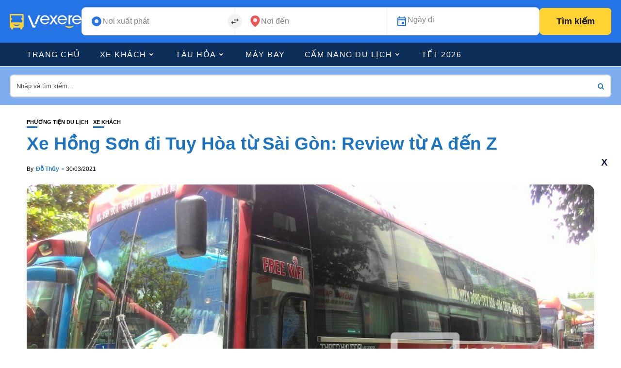

--- FILE ---
content_type: text/html; charset=UTF-8
request_url: https://blog.vexere.com/xe-hong-son-di-tuy-hoa-tu-sai-gon/
body_size: 23000
content:
<!DOCTYPE html>
<html lang="vi">
<head>
    <meta charset="UTF-8">
    <meta http-equiv="X-UA-Compatible" content="IE=edge">
    <meta name="viewport" content="width=device-width, initial-scale=1">
    <link rel="profile" href="http://gmpg.org/xfn/11" />
    <link rel="pingback" href="https://blog.vexere.com/xmlrpc.php">
		    		    <!-- PVC Template -->
    <script type="text/template" id="pvc-stats-view-template">
    <i class="pvc-stats-icon medium" aria-hidden="true"><svg aria-hidden="true" focusable="false" data-prefix="far" data-icon="chart-bar" role="img" xmlns="http://www.w3.org/2000/svg" viewBox="0 0 512 512" class="svg-inline--fa fa-chart-bar fa-w-16 fa-2x"><path fill="currentColor" d="M396.8 352h22.4c6.4 0 12.8-6.4 12.8-12.8V108.8c0-6.4-6.4-12.8-12.8-12.8h-22.4c-6.4 0-12.8 6.4-12.8 12.8v230.4c0 6.4 6.4 12.8 12.8 12.8zm-192 0h22.4c6.4 0 12.8-6.4 12.8-12.8V140.8c0-6.4-6.4-12.8-12.8-12.8h-22.4c-6.4 0-12.8 6.4-12.8 12.8v198.4c0 6.4 6.4 12.8 12.8 12.8zm96 0h22.4c6.4 0 12.8-6.4 12.8-12.8V204.8c0-6.4-6.4-12.8-12.8-12.8h-22.4c-6.4 0-12.8 6.4-12.8 12.8v134.4c0 6.4 6.4 12.8 12.8 12.8zM496 400H48V80c0-8.84-7.16-16-16-16H16C7.16 64 0 71.16 0 80v336c0 17.67 14.33 32 32 32h464c8.84 0 16-7.16 16-16v-16c0-8.84-7.16-16-16-16zm-387.2-48h22.4c6.4 0 12.8-6.4 12.8-12.8v-70.4c0-6.4-6.4-12.8-12.8-12.8h-22.4c-6.4 0-12.8 6.4-12.8 12.8v70.4c0 6.4 6.4 12.8 12.8 12.8z" class=""></path></svg></i>
	Lượt xem: <%= total_view %> lượt xem	<% if ( today_view > 0 ) { %>
		<span class="views_today">, Số lượng người đã xem bài viết hôm nay: <%= today_view %> views today</span>
	<% } %>
	</span>
	</script>
		    
<meta name='robots' content='index, follow, max-image-preview:large, max-snippet:-1, max-video-preview:-1' />
	<style>img:is([sizes="auto" i], [sizes^="auto," i]) { contain-intrinsic-size: 3000px 1500px }</style>
	
	<!-- This site is optimized with the Yoast SEO plugin v24.4 - https://yoast.com/wordpress/plugins/seo/ -->
	<title>Xe Hồng Sơn đi Tuy Hòa từ Sài Gòn: Review từ A đến Z - Vexere.com</title>
	<meta name="description" content="VeXeRe.com hỗ trợ thông tin hãng xe Hồng Sơn đi Tuy Hòa, giúp so sánh giá và tư vấn đặt chỗ các hãng xe chất lượng cao với giá thấp nhất." />
	<link rel="canonical" href="https://blog.vexere.com/xe-hong-son-di-tuy-hoa-tu-sai-gon/" />
	<meta property="og:locale" content="vi_VN" />
	<meta property="og:type" content="article" />
	<meta property="og:title" content="Xe Hồng Sơn đi Tuy Hòa từ Sài Gòn: Review từ A đến Z - Vexere.com" />
	<meta property="og:description" content="VeXeRe.com hỗ trợ thông tin hãng xe Hồng Sơn đi Tuy Hòa, giúp so sánh giá và tư vấn đặt chỗ các hãng xe chất lượng cao với giá thấp nhất." />
	<meta property="og:url" content="https://blog.vexere.com/xe-hong-son-di-tuy-hoa-tu-sai-gon/" />
	<meta property="og:site_name" content="Blog Vexere - Cung cấp thông tin về du lịch và xe khách khắp Việt Nam" />
	<meta property="article:publisher" content="https://www.facebook.com/Vexere/" />
	<meta property="article:published_time" content="2021-03-30T05:20:50+00:00" />
	<meta property="article:modified_time" content="2021-04-29T04:02:56+00:00" />
	<meta property="og:image" content="https://storage.googleapis.com/blogvxr-uploads/2018/07/hong-son.jpg" />
	<meta property="og:image:width" content="1000" />
	<meta property="og:image:height" content="600" />
	<meta property="og:image:type" content="image/jpeg" />
	<meta name="author" content="Đỗ Thủy" />
	<meta name="twitter:card" content="summary_large_image" />
	<meta name="twitter:label1" content="Được viết bởi" />
	<meta name="twitter:data1" content="Đỗ Thủy" />
	<meta name="twitter:label2" content="Ước tính thời gian đọc" />
	<meta name="twitter:data2" content="5 minutes" />
	<script type="application/ld+json" class="yoast-schema-graph">{"@context":"https://schema.org","@graph":[{"@type":"Article","@id":"https://blog.vexere.com/xe-hong-son-di-tuy-hoa-tu-sai-gon/#article","isPartOf":{"@id":"https://blog.vexere.com/xe-hong-son-di-tuy-hoa-tu-sai-gon/"},"author":{"name":"Đỗ Thủy","@id":"https://blog.vexere.com/#/schema/person/ac16dc357cf0df94ce22687af1643019"},"headline":"Xe Hồng Sơn đi Tuy Hòa từ Sài Gòn: Review từ A đến Z","datePublished":"2021-03-30T05:20:50+00:00","dateModified":"2021-04-29T04:02:56+00:00","mainEntityOfPage":{"@id":"https://blog.vexere.com/xe-hong-son-di-tuy-hoa-tu-sai-gon/"},"wordCount":966,"publisher":{"@id":"https://blog.vexere.com/#organization"},"image":{"@id":"https://blog.vexere.com/xe-hong-son-di-tuy-hoa-tu-sai-gon/#primaryimage"},"thumbnailUrl":"https://storage.googleapis.com/blogvxr-uploads/2018/07/hong-son.jpg","keywords":["Tuy Hòa"],"articleSection":["Phương tiện du lịch","Xe khách"],"inLanguage":"vi"},{"@type":"WebPage","@id":"https://blog.vexere.com/xe-hong-son-di-tuy-hoa-tu-sai-gon/","url":"https://blog.vexere.com/xe-hong-son-di-tuy-hoa-tu-sai-gon/","name":"Xe Hồng Sơn đi Tuy Hòa từ Sài Gòn: Review từ A đến Z - Vexere.com","isPartOf":{"@id":"https://blog.vexere.com/#website"},"primaryImageOfPage":{"@id":"https://blog.vexere.com/xe-hong-son-di-tuy-hoa-tu-sai-gon/#primaryimage"},"image":{"@id":"https://blog.vexere.com/xe-hong-son-di-tuy-hoa-tu-sai-gon/#primaryimage"},"thumbnailUrl":"https://storage.googleapis.com/blogvxr-uploads/2018/07/hong-son.jpg","datePublished":"2021-03-30T05:20:50+00:00","dateModified":"2021-04-29T04:02:56+00:00","description":"VeXeRe.com hỗ trợ thông tin hãng xe Hồng Sơn đi Tuy Hòa, giúp so sánh giá và tư vấn đặt chỗ các hãng xe chất lượng cao với giá thấp nhất.","breadcrumb":{"@id":"https://blog.vexere.com/xe-hong-son-di-tuy-hoa-tu-sai-gon/#breadcrumb"},"inLanguage":"vi","potentialAction":[{"@type":"ReadAction","target":["https://blog.vexere.com/xe-hong-son-di-tuy-hoa-tu-sai-gon/"]}]},{"@type":"ImageObject","inLanguage":"vi","@id":"https://blog.vexere.com/xe-hong-son-di-tuy-hoa-tu-sai-gon/#primaryimage","url":"https://storage.googleapis.com/blogvxr-uploads/2018/07/hong-son.jpg","contentUrl":"https://storage.googleapis.com/blogvxr-uploads/2018/07/hong-son.jpg","width":1000,"height":600},{"@type":"BreadcrumbList","@id":"https://blog.vexere.com/xe-hong-son-di-tuy-hoa-tu-sai-gon/#breadcrumb","itemListElement":[{"@type":"ListItem","position":1,"name":"Blog VeXeRe","item":"https://blog.vexere.com/"},{"@type":"ListItem","position":2,"name":"Phương tiện du lịch","item":"https://blog.vexere.com/phuong-tien-du-lich/"},{"@type":"ListItem","position":3,"name":"Xe khách","item":"https://blog.vexere.com/phuong-tien-du-lich/xe-khach/"},{"@type":"ListItem","position":4,"name":"Xe Hồng Sơn đi Tuy Hòa từ Sài Gòn: Review từ A đến Z"}]},{"@type":"WebSite","@id":"https://blog.vexere.com/#website","url":"https://blog.vexere.com/","name":"Blog Vexere - Cung cấp thông tin về du lịch và xe khách khắp Việt Nam","description":"Cung cấp các thông tin về xe khách khắp Việt Nam","publisher":{"@id":"https://blog.vexere.com/#organization"},"potentialAction":[{"@type":"SearchAction","target":{"@type":"EntryPoint","urlTemplate":"https://blog.vexere.com/?s={search_term_string}"},"query-input":{"@type":"PropertyValueSpecification","valueRequired":true,"valueName":"search_term_string"}}],"inLanguage":"vi"},{"@type":"Organization","@id":"https://blog.vexere.com/#organization","name":"Vexere.com","url":"https://blog.vexere.com/","logo":{"@type":"ImageObject","inLanguage":"vi","@id":"https://blog.vexere.com/#/schema/logo/image/","url":"https://storage.googleapis.com/blogvxr-uploads/2020/07/ver-vexere-blue.jpg","contentUrl":"https://storage.googleapis.com/blogvxr-uploads/2020/07/ver-vexere-blue.jpg","width":100,"height":100,"caption":"Vexere.com"},"image":{"@id":"https://blog.vexere.com/#/schema/logo/image/"},"sameAs":["https://www.facebook.com/Vexere/","https://www.instagram.com/ve.xe.re/","https://www.linkedin.com/company/vexere-com/","https://www.youtube.com/channel/UCKtISQtRzoZq0Hm-dHYwp0Q"]},{"@type":"Person","@id":"https://blog.vexere.com/#/schema/person/ac16dc357cf0df94ce22687af1643019","name":"Đỗ Thủy","image":{"@type":"ImageObject","inLanguage":"vi","@id":"https://blog.vexere.com/#/schema/person/image/","url":"https://secure.gravatar.com/avatar/e861f3db9f2d6885e9f1ca71cd678ba3?s=96&d=mm&r=g","contentUrl":"https://secure.gravatar.com/avatar/e861f3db9f2d6885e9f1ca71cd678ba3?s=96&d=mm&r=g","caption":"Đỗ Thủy"},"url":"https://blog.vexere.com/author/vexere-com/"}]}</script>
	<!-- / Yoast SEO plugin. -->


<link rel='dns-prefetch' href='//storage.googleapis.com' />
<link rel="alternate" type="application/rss+xml" title="Blog Vexere - Cung cấp thông tin về du lịch và xe khách khắp Việt Nam &raquo; Feed" href="https://blog.vexere.com/feed/" />
<link rel="alternate" type="application/rss+xml" title="Blog Vexere - Cung cấp thông tin về du lịch và xe khách khắp Việt Nam &raquo; Comments Feed" href="https://blog.vexere.com/comments/feed/" />
<meta property="og:image" content="https://storage.googleapis.com/blogvxr-uploads/2018/07/hong-son.jpg"/><meta property="og:description" content="Nhà xe Hồng Sơn đi Tuy Hòa là một trong các hãng xe uy tín chất lượng chạy trên..."/><script type="text/javascript">
/* <![CDATA[ */
window._wpemojiSettings = {"baseUrl":"https:\/\/s.w.org\/images\/core\/emoji\/15.0.3\/72x72\/","ext":".png","svgUrl":"https:\/\/s.w.org\/images\/core\/emoji\/15.0.3\/svg\/","svgExt":".svg","source":{"concatemoji":"https:\/\/blog.vexere.com\/wp-includes\/js\/wp-emoji-release.min.js?ver=267d656647e64763e198b08470afaa89"}};
/*! This file is auto-generated */
!function(i,n){var o,s,e;function c(e){try{var t={supportTests:e,timestamp:(new Date).valueOf()};sessionStorage.setItem(o,JSON.stringify(t))}catch(e){}}function p(e,t,n){e.clearRect(0,0,e.canvas.width,e.canvas.height),e.fillText(t,0,0);var t=new Uint32Array(e.getImageData(0,0,e.canvas.width,e.canvas.height).data),r=(e.clearRect(0,0,e.canvas.width,e.canvas.height),e.fillText(n,0,0),new Uint32Array(e.getImageData(0,0,e.canvas.width,e.canvas.height).data));return t.every(function(e,t){return e===r[t]})}function u(e,t,n){switch(t){case"flag":return n(e,"\ud83c\udff3\ufe0f\u200d\u26a7\ufe0f","\ud83c\udff3\ufe0f\u200b\u26a7\ufe0f")?!1:!n(e,"\ud83c\uddfa\ud83c\uddf3","\ud83c\uddfa\u200b\ud83c\uddf3")&&!n(e,"\ud83c\udff4\udb40\udc67\udb40\udc62\udb40\udc65\udb40\udc6e\udb40\udc67\udb40\udc7f","\ud83c\udff4\u200b\udb40\udc67\u200b\udb40\udc62\u200b\udb40\udc65\u200b\udb40\udc6e\u200b\udb40\udc67\u200b\udb40\udc7f");case"emoji":return!n(e,"\ud83d\udc26\u200d\u2b1b","\ud83d\udc26\u200b\u2b1b")}return!1}function f(e,t,n){var r="undefined"!=typeof WorkerGlobalScope&&self instanceof WorkerGlobalScope?new OffscreenCanvas(300,150):i.createElement("canvas"),a=r.getContext("2d",{willReadFrequently:!0}),o=(a.textBaseline="top",a.font="600 32px Arial",{});return e.forEach(function(e){o[e]=t(a,e,n)}),o}function t(e){var t=i.createElement("script");t.src=e,t.defer=!0,i.head.appendChild(t)}"undefined"!=typeof Promise&&(o="wpEmojiSettingsSupports",s=["flag","emoji"],n.supports={everything:!0,everythingExceptFlag:!0},e=new Promise(function(e){i.addEventListener("DOMContentLoaded",e,{once:!0})}),new Promise(function(t){var n=function(){try{var e=JSON.parse(sessionStorage.getItem(o));if("object"==typeof e&&"number"==typeof e.timestamp&&(new Date).valueOf()<e.timestamp+604800&&"object"==typeof e.supportTests)return e.supportTests}catch(e){}return null}();if(!n){if("undefined"!=typeof Worker&&"undefined"!=typeof OffscreenCanvas&&"undefined"!=typeof URL&&URL.createObjectURL&&"undefined"!=typeof Blob)try{var e="postMessage("+f.toString()+"("+[JSON.stringify(s),u.toString(),p.toString()].join(",")+"));",r=new Blob([e],{type:"text/javascript"}),a=new Worker(URL.createObjectURL(r),{name:"wpTestEmojiSupports"});return void(a.onmessage=function(e){c(n=e.data),a.terminate(),t(n)})}catch(e){}c(n=f(s,u,p))}t(n)}).then(function(e){for(var t in e)n.supports[t]=e[t],n.supports.everything=n.supports.everything&&n.supports[t],"flag"!==t&&(n.supports.everythingExceptFlag=n.supports.everythingExceptFlag&&n.supports[t]);n.supports.everythingExceptFlag=n.supports.everythingExceptFlag&&!n.supports.flag,n.DOMReady=!1,n.readyCallback=function(){n.DOMReady=!0}}).then(function(){return e}).then(function(){var e;n.supports.everything||(n.readyCallback(),(e=n.source||{}).concatemoji?t(e.concatemoji):e.wpemoji&&e.twemoji&&(t(e.twemoji),t(e.wpemoji)))}))}((window,document),window._wpemojiSettings);
/* ]]> */
</script>
<!-- blog.vexere.com is managing ads with Advanced Ads 1.56.3 --><script id="vexer-ready">
			window.advanced_ads_ready=function(e,a){a=a||"complete";var d=function(e){return"interactive"===a?"loading"!==e:"complete"===e};d(document.readyState)?e():document.addEventListener("readystatechange",(function(a){d(a.target.readyState)&&e()}),{once:"interactive"===a})},window.advanced_ads_ready_queue=window.advanced_ads_ready_queue||[];		</script>
		<link rel='stylesheet' id='fontawesome-css' href='https://blog.vexere.com/wp-content/themes/newsophy/assets/fonts/css/fontello.css?ver=5.13.0' type='text/css' media='all' />
<link rel='stylesheet' id='newsophy-main-css' href='https://blog.vexere.com/wp-content/themes/newsophy/style.css?ver=1.0' type='text/css' media='all' />
<style id='newsophy-main-inline-css' type='text/css'>
:root {--background:#fff;; --accent:#1e73be; --main:#1e73be; --text:#000000; --border:#ebebeb; } .main-area img,.entry-image,.image-part,.sidebar img,.category-img,.category-box,.related-image img,.mc4wp-form,.wp-block-search__input {border-radius:15px!important;} .post-item .image-part img {transition:transform 20s ease-in-out,-webkit-transform 20s ease-in-out; }#header,.nav-panel {background:#ffffff;}#header {height:90px; }#top-logo {width:600px; } .close-menu::before,.close-menu::before,.close-menu::before,.close-menu::after {background-color:var(--main);} .top-bar-right a.cta-btn,a.cta-btn {background:#e9e9e9;}#menuheader,#nav-wrapper .topmenu .sub-menu,#sidenav {background:#0d2e59;} .close::before,.close::after {background-color:#ffffff; } .feat-area {background-color:#ffffff;} .feat-cont h2 a,.feat-cont .post-meta a {color:#000000;} .feat-cont .post-meta {color:#000000;} .picked-area {background:#fff8de;} .picked-area.innershadow {box-shadow:3px 7px 19px 3px rgba(27,43,52,0.22) inset; -webkit-box-shadow:3px 7px 19px 3px rgba(27,43,52,0.22) inset; -moz-box-shadow:3px 7px 19px 3px rgba(27,43,52,0.22) inset; }
</style>
<link rel='stylesheet' id='newsophy-responsive-css' href='https://blog.vexere.com/wp-content/themes/newsophy/assets/css/responsive.css?ver=1.0' type='text/css' media='all' />
<link rel='stylesheet' id='interlace-css-css' href='https://blog.vexere.com/wp-content/themes/newsophy/assets/css/interlace.css?ver=2.6' type='text/css' media='all' />
<link rel='stylesheet' id='newsophy-amp-css' href='https://blog.vexere.com/wp-content/themes/newsophy/assets/css/amp.scss?ver=1.0' type='text/css' media='all' />
<style id='wp-emoji-styles-inline-css' type='text/css'>

	img.wp-smiley, img.emoji {
		display: inline !important;
		border: none !important;
		box-shadow: none !important;
		height: 1em !important;
		width: 1em !important;
		margin: 0 0.07em !important;
		vertical-align: -0.1em !important;
		background: none !important;
		padding: 0 !important;
	}
</style>
<link rel='stylesheet' id='wp-block-library-css' href='https://blog.vexere.com/wp-includes/css/dist/block-library/style.min.css?ver=267d656647e64763e198b08470afaa89' type='text/css' media='all' />
<style id='wp-block-library-theme-inline-css' type='text/css'>
.wp-block-audio :where(figcaption){color:#555;font-size:13px;text-align:center}.is-dark-theme .wp-block-audio :where(figcaption){color:#ffffffa6}.wp-block-audio{margin:0 0 1em}.wp-block-code{border:1px solid #ccc;border-radius:4px;font-family:Menlo,Consolas,monaco,monospace;padding:.8em 1em}.wp-block-embed :where(figcaption){color:#555;font-size:13px;text-align:center}.is-dark-theme .wp-block-embed :where(figcaption){color:#ffffffa6}.wp-block-embed{margin:0 0 1em}.blocks-gallery-caption{color:#555;font-size:13px;text-align:center}.is-dark-theme .blocks-gallery-caption{color:#ffffffa6}:root :where(.wp-block-image figcaption){color:#555;font-size:13px;text-align:center}.is-dark-theme :root :where(.wp-block-image figcaption){color:#ffffffa6}.wp-block-image{margin:0 0 1em}.wp-block-pullquote{border-bottom:4px solid;border-top:4px solid;color:currentColor;margin-bottom:1.75em}.wp-block-pullquote cite,.wp-block-pullquote footer,.wp-block-pullquote__citation{color:currentColor;font-size:.8125em;font-style:normal;text-transform:uppercase}.wp-block-quote{border-left:.25em solid;margin:0 0 1.75em;padding-left:1em}.wp-block-quote cite,.wp-block-quote footer{color:currentColor;font-size:.8125em;font-style:normal;position:relative}.wp-block-quote:where(.has-text-align-right){border-left:none;border-right:.25em solid;padding-left:0;padding-right:1em}.wp-block-quote:where(.has-text-align-center){border:none;padding-left:0}.wp-block-quote.is-large,.wp-block-quote.is-style-large,.wp-block-quote:where(.is-style-plain){border:none}.wp-block-search .wp-block-search__label{font-weight:700}.wp-block-search__button{border:1px solid #ccc;padding:.375em .625em}:where(.wp-block-group.has-background){padding:1.25em 2.375em}.wp-block-separator.has-css-opacity{opacity:.4}.wp-block-separator{border:none;border-bottom:2px solid;margin-left:auto;margin-right:auto}.wp-block-separator.has-alpha-channel-opacity{opacity:1}.wp-block-separator:not(.is-style-wide):not(.is-style-dots){width:100px}.wp-block-separator.has-background:not(.is-style-dots){border-bottom:none;height:1px}.wp-block-separator.has-background:not(.is-style-wide):not(.is-style-dots){height:2px}.wp-block-table{margin:0 0 1em}.wp-block-table td,.wp-block-table th{word-break:normal}.wp-block-table :where(figcaption){color:#555;font-size:13px;text-align:center}.is-dark-theme .wp-block-table :where(figcaption){color:#ffffffa6}.wp-block-video :where(figcaption){color:#555;font-size:13px;text-align:center}.is-dark-theme .wp-block-video :where(figcaption){color:#ffffffa6}.wp-block-video{margin:0 0 1em}:root :where(.wp-block-template-part.has-background){margin-bottom:0;margin-top:0;padding:1.25em 2.375em}
</style>
<link rel='stylesheet' id='btn-button-style-css' href='https://blog.vexere.com/wp-content/plugins/button-block/build/view.css?ver=267d656647e64763e198b08470afaa89' type='text/css' media='all' />
<link rel='stylesheet' id='call-to-action-block-frontend-style-css' href='https://blog.vexere.com/wp-content/plugins/call-to-action-customizable-block/block/build/style-index.css?ver=1762973000' type='text/css' media='all' />
<link rel='stylesheet' id='fontAwesome-css' href='https://blog.vexere.com/wp-content/plugins/button-block/public/css/font-awesome.min.css?ver=6.4.2' type='text/css' media='all' />
<link rel='stylesheet' id='aos-css' href='https://blog.vexere.com/wp-content/plugins/button-block/public/css/aos.css?ver=3.0.0' type='text/css' media='all' />
<style id='classic-theme-styles-inline-css' type='text/css'>
/*! This file is auto-generated */
.wp-block-button__link{color:#fff;background-color:#32373c;border-radius:9999px;box-shadow:none;text-decoration:none;padding:calc(.667em + 2px) calc(1.333em + 2px);font-size:1.125em}.wp-block-file__button{background:#32373c;color:#fff;text-decoration:none}
</style>
<style id='global-styles-inline-css' type='text/css'>
:root{--wp--preset--aspect-ratio--square: 1;--wp--preset--aspect-ratio--4-3: 4/3;--wp--preset--aspect-ratio--3-4: 3/4;--wp--preset--aspect-ratio--3-2: 3/2;--wp--preset--aspect-ratio--2-3: 2/3;--wp--preset--aspect-ratio--16-9: 16/9;--wp--preset--aspect-ratio--9-16: 9/16;--wp--preset--color--black: #000000;--wp--preset--color--cyan-bluish-gray: #abb8c3;--wp--preset--color--white: #ffffff;--wp--preset--color--pale-pink: #f78da7;--wp--preset--color--vivid-red: #cf2e2e;--wp--preset--color--luminous-vivid-orange: #ff6900;--wp--preset--color--luminous-vivid-amber: #fcb900;--wp--preset--color--light-green-cyan: #7bdcb5;--wp--preset--color--vivid-green-cyan: #00d084;--wp--preset--color--pale-cyan-blue: #8ed1fc;--wp--preset--color--vivid-cyan-blue: #0693e3;--wp--preset--color--vivid-purple: #9b51e0;--wp--preset--gradient--vivid-cyan-blue-to-vivid-purple: linear-gradient(135deg,rgba(6,147,227,1) 0%,rgb(155,81,224) 100%);--wp--preset--gradient--light-green-cyan-to-vivid-green-cyan: linear-gradient(135deg,rgb(122,220,180) 0%,rgb(0,208,130) 100%);--wp--preset--gradient--luminous-vivid-amber-to-luminous-vivid-orange: linear-gradient(135deg,rgba(252,185,0,1) 0%,rgba(255,105,0,1) 100%);--wp--preset--gradient--luminous-vivid-orange-to-vivid-red: linear-gradient(135deg,rgba(255,105,0,1) 0%,rgb(207,46,46) 100%);--wp--preset--gradient--very-light-gray-to-cyan-bluish-gray: linear-gradient(135deg,rgb(238,238,238) 0%,rgb(169,184,195) 100%);--wp--preset--gradient--cool-to-warm-spectrum: linear-gradient(135deg,rgb(74,234,220) 0%,rgb(151,120,209) 20%,rgb(207,42,186) 40%,rgb(238,44,130) 60%,rgb(251,105,98) 80%,rgb(254,248,76) 100%);--wp--preset--gradient--blush-light-purple: linear-gradient(135deg,rgb(255,206,236) 0%,rgb(152,150,240) 100%);--wp--preset--gradient--blush-bordeaux: linear-gradient(135deg,rgb(254,205,165) 0%,rgb(254,45,45) 50%,rgb(107,0,62) 100%);--wp--preset--gradient--luminous-dusk: linear-gradient(135deg,rgb(255,203,112) 0%,rgb(199,81,192) 50%,rgb(65,88,208) 100%);--wp--preset--gradient--pale-ocean: linear-gradient(135deg,rgb(255,245,203) 0%,rgb(182,227,212) 50%,rgb(51,167,181) 100%);--wp--preset--gradient--electric-grass: linear-gradient(135deg,rgb(202,248,128) 0%,rgb(113,206,126) 100%);--wp--preset--gradient--midnight: linear-gradient(135deg,rgb(2,3,129) 0%,rgb(40,116,252) 100%);--wp--preset--font-size--small: 13px;--wp--preset--font-size--medium: 20px;--wp--preset--font-size--large: 36px;--wp--preset--font-size--x-large: 42px;--wp--preset--spacing--20: 0.44rem;--wp--preset--spacing--30: 0.67rem;--wp--preset--spacing--40: 1rem;--wp--preset--spacing--50: 1.5rem;--wp--preset--spacing--60: 2.25rem;--wp--preset--spacing--70: 3.38rem;--wp--preset--spacing--80: 5.06rem;--wp--preset--shadow--natural: 6px 6px 9px rgba(0, 0, 0, 0.2);--wp--preset--shadow--deep: 12px 12px 50px rgba(0, 0, 0, 0.4);--wp--preset--shadow--sharp: 6px 6px 0px rgba(0, 0, 0, 0.2);--wp--preset--shadow--outlined: 6px 6px 0px -3px rgba(255, 255, 255, 1), 6px 6px rgba(0, 0, 0, 1);--wp--preset--shadow--crisp: 6px 6px 0px rgba(0, 0, 0, 1);}:where(.is-layout-flex){gap: 0.5em;}:where(.is-layout-grid){gap: 0.5em;}body .is-layout-flex{display: flex;}.is-layout-flex{flex-wrap: wrap;align-items: center;}.is-layout-flex > :is(*, div){margin: 0;}body .is-layout-grid{display: grid;}.is-layout-grid > :is(*, div){margin: 0;}:where(.wp-block-columns.is-layout-flex){gap: 2em;}:where(.wp-block-columns.is-layout-grid){gap: 2em;}:where(.wp-block-post-template.is-layout-flex){gap: 1.25em;}:where(.wp-block-post-template.is-layout-grid){gap: 1.25em;}.has-black-color{color: var(--wp--preset--color--black) !important;}.has-cyan-bluish-gray-color{color: var(--wp--preset--color--cyan-bluish-gray) !important;}.has-white-color{color: var(--wp--preset--color--white) !important;}.has-pale-pink-color{color: var(--wp--preset--color--pale-pink) !important;}.has-vivid-red-color{color: var(--wp--preset--color--vivid-red) !important;}.has-luminous-vivid-orange-color{color: var(--wp--preset--color--luminous-vivid-orange) !important;}.has-luminous-vivid-amber-color{color: var(--wp--preset--color--luminous-vivid-amber) !important;}.has-light-green-cyan-color{color: var(--wp--preset--color--light-green-cyan) !important;}.has-vivid-green-cyan-color{color: var(--wp--preset--color--vivid-green-cyan) !important;}.has-pale-cyan-blue-color{color: var(--wp--preset--color--pale-cyan-blue) !important;}.has-vivid-cyan-blue-color{color: var(--wp--preset--color--vivid-cyan-blue) !important;}.has-vivid-purple-color{color: var(--wp--preset--color--vivid-purple) !important;}.has-black-background-color{background-color: var(--wp--preset--color--black) !important;}.has-cyan-bluish-gray-background-color{background-color: var(--wp--preset--color--cyan-bluish-gray) !important;}.has-white-background-color{background-color: var(--wp--preset--color--white) !important;}.has-pale-pink-background-color{background-color: var(--wp--preset--color--pale-pink) !important;}.has-vivid-red-background-color{background-color: var(--wp--preset--color--vivid-red) !important;}.has-luminous-vivid-orange-background-color{background-color: var(--wp--preset--color--luminous-vivid-orange) !important;}.has-luminous-vivid-amber-background-color{background-color: var(--wp--preset--color--luminous-vivid-amber) !important;}.has-light-green-cyan-background-color{background-color: var(--wp--preset--color--light-green-cyan) !important;}.has-vivid-green-cyan-background-color{background-color: var(--wp--preset--color--vivid-green-cyan) !important;}.has-pale-cyan-blue-background-color{background-color: var(--wp--preset--color--pale-cyan-blue) !important;}.has-vivid-cyan-blue-background-color{background-color: var(--wp--preset--color--vivid-cyan-blue) !important;}.has-vivid-purple-background-color{background-color: var(--wp--preset--color--vivid-purple) !important;}.has-black-border-color{border-color: var(--wp--preset--color--black) !important;}.has-cyan-bluish-gray-border-color{border-color: var(--wp--preset--color--cyan-bluish-gray) !important;}.has-white-border-color{border-color: var(--wp--preset--color--white) !important;}.has-pale-pink-border-color{border-color: var(--wp--preset--color--pale-pink) !important;}.has-vivid-red-border-color{border-color: var(--wp--preset--color--vivid-red) !important;}.has-luminous-vivid-orange-border-color{border-color: var(--wp--preset--color--luminous-vivid-orange) !important;}.has-luminous-vivid-amber-border-color{border-color: var(--wp--preset--color--luminous-vivid-amber) !important;}.has-light-green-cyan-border-color{border-color: var(--wp--preset--color--light-green-cyan) !important;}.has-vivid-green-cyan-border-color{border-color: var(--wp--preset--color--vivid-green-cyan) !important;}.has-pale-cyan-blue-border-color{border-color: var(--wp--preset--color--pale-cyan-blue) !important;}.has-vivid-cyan-blue-border-color{border-color: var(--wp--preset--color--vivid-cyan-blue) !important;}.has-vivid-purple-border-color{border-color: var(--wp--preset--color--vivid-purple) !important;}.has-vivid-cyan-blue-to-vivid-purple-gradient-background{background: var(--wp--preset--gradient--vivid-cyan-blue-to-vivid-purple) !important;}.has-light-green-cyan-to-vivid-green-cyan-gradient-background{background: var(--wp--preset--gradient--light-green-cyan-to-vivid-green-cyan) !important;}.has-luminous-vivid-amber-to-luminous-vivid-orange-gradient-background{background: var(--wp--preset--gradient--luminous-vivid-amber-to-luminous-vivid-orange) !important;}.has-luminous-vivid-orange-to-vivid-red-gradient-background{background: var(--wp--preset--gradient--luminous-vivid-orange-to-vivid-red) !important;}.has-very-light-gray-to-cyan-bluish-gray-gradient-background{background: var(--wp--preset--gradient--very-light-gray-to-cyan-bluish-gray) !important;}.has-cool-to-warm-spectrum-gradient-background{background: var(--wp--preset--gradient--cool-to-warm-spectrum) !important;}.has-blush-light-purple-gradient-background{background: var(--wp--preset--gradient--blush-light-purple) !important;}.has-blush-bordeaux-gradient-background{background: var(--wp--preset--gradient--blush-bordeaux) !important;}.has-luminous-dusk-gradient-background{background: var(--wp--preset--gradient--luminous-dusk) !important;}.has-pale-ocean-gradient-background{background: var(--wp--preset--gradient--pale-ocean) !important;}.has-electric-grass-gradient-background{background: var(--wp--preset--gradient--electric-grass) !important;}.has-midnight-gradient-background{background: var(--wp--preset--gradient--midnight) !important;}.has-small-font-size{font-size: var(--wp--preset--font-size--small) !important;}.has-medium-font-size{font-size: var(--wp--preset--font-size--medium) !important;}.has-large-font-size{font-size: var(--wp--preset--font-size--large) !important;}.has-x-large-font-size{font-size: var(--wp--preset--font-size--x-large) !important;}
:where(.wp-block-post-template.is-layout-flex){gap: 1.25em;}:where(.wp-block-post-template.is-layout-grid){gap: 1.25em;}
:where(.wp-block-columns.is-layout-flex){gap: 2em;}:where(.wp-block-columns.is-layout-grid){gap: 2em;}
:root :where(.wp-block-pullquote){font-size: 1.5em;line-height: 1.6;}
</style>
<link rel='stylesheet' id='a3-pvc-style-css' href='https://blog.vexere.com/wp-content/plugins/page-views-count/assets/css/style.min.css?ver=2.8.7' type='text/css' media='all' />
<link rel='stylesheet' id='vlp-public-css' href='https://blog.vexere.com/wp-content/plugins/visual-link-preview/dist/public.css?ver=2.2.9' type='text/css' media='all' />
<link rel='stylesheet' id='ez-toc-css' href='https://blog.vexere.com/wp-content/plugins/easy-table-of-contents/assets/css/screen.min.css?ver=2.0.72' type='text/css' media='all' />
<style id='ez-toc-inline-css' type='text/css'>
div#ez-toc-container .ez-toc-title {font-size: 120%;}div#ez-toc-container .ez-toc-title {font-weight: 500;}div#ez-toc-container ul li {font-size: 95%;}div#ez-toc-container ul li {font-weight: 500;}div#ez-toc-container nav ul ul li {font-size: 90%;}div#ez-toc-container {width: 100%;}
.ez-toc-container-direction {direction: ltr;}.ez-toc-counter ul{counter-reset: item ;}.ez-toc-counter nav ul li a::before {content: counters(item, '.', decimal) '. ';display: inline-block;counter-increment: item;flex-grow: 0;flex-shrink: 0;margin-right: .2em; float: left; }.ez-toc-widget-direction {direction: ltr;}.ez-toc-widget-container ul{counter-reset: item ;}.ez-toc-widget-container nav ul li a::before {content: counters(item, '.', decimal) '. ';display: inline-block;counter-increment: item;flex-grow: 0;flex-shrink: 0;margin-right: .2em; float: left; }
</style>
<link rel='stylesheet' id='a3pvc-css' href='//storage.googleapis.com/blogvxr-uploads/sass/pvc.min.css?ver=1759832075' type='text/css' media='all' />
<link rel='stylesheet' id='child-stylesheet-css' href='https://blog.vexere.com/wp-content/themes/newsophy-child/style.css?ver=1.0' type='text/css' media='all' />
<style id='generateblocks-inline-css' type='text/css'>
:root{--gb-container-width:1100px;}.gb-container .wp-block-image img{vertical-align:middle;}.gb-grid-wrapper .wp-block-image{margin-bottom:0;}.gb-highlight{background:none;}.gb-shape{line-height:0;}
</style>
<style id='kadence-blocks-global-variables-inline-css' type='text/css'>
:root {--global-kb-font-size-sm:clamp(0.8rem, 0.73rem + 0.217vw, 0.9rem);--global-kb-font-size-md:clamp(1.1rem, 0.995rem + 0.326vw, 1.25rem);--global-kb-font-size-lg:clamp(1.75rem, 1.576rem + 0.543vw, 2rem);--global-kb-font-size-xl:clamp(2.25rem, 1.728rem + 1.63vw, 3rem);--global-kb-font-size-xxl:clamp(2.5rem, 1.456rem + 3.26vw, 4rem);--global-kb-font-size-xxxl:clamp(2.75rem, 0.489rem + 7.065vw, 6rem);}:root {--global-palette1: #3182CE;--global-palette2: #2B6CB0;--global-palette3: #1A202C;--global-palette4: #2D3748;--global-palette5: #4A5568;--global-palette6: #718096;--global-palette7: #EDF2F7;--global-palette8: #F7FAFC;--global-palette9: #ffffff;}
</style>
<script type="text/javascript" src="https://blog.vexere.com/wp-includes/js/jquery/jquery.min.js?ver=3.7.1" id="jquery-core-js"></script>
<script type="text/javascript" src="https://blog.vexere.com/wp-includes/js/jquery/jquery-migrate.min.js?ver=3.4.1" id="jquery-migrate-js"></script>
<script type="text/javascript" src="https://blog.vexere.com/wp-includes/js/underscore.min.js?ver=1.13.7" id="underscore-js"></script>
<script type="text/javascript" src="https://blog.vexere.com/wp-includes/js/backbone.min.js?ver=1.6.0" id="backbone-js"></script>
<script type="text/javascript" id="a3-pvc-backbone-js-extra">
/* <![CDATA[ */
var pvc_vars = {"rest_api_url":"https:\/\/blog.vexere.com\/wp-json\/pvc\/v1","ajax_url":"https:\/\/blog.vexere.com\/wp-admin\/admin-ajax.php","security":"b1660b7379","ajax_load_type":"rest_api"};
/* ]]> */
</script>
<script type="text/javascript" src="https://blog.vexere.com/wp-content/plugins/page-views-count/assets/js/pvc.backbone.min.js?ver=2.8.7" id="a3-pvc-backbone-js"></script>
<link rel="https://api.w.org/" href="https://blog.vexere.com/wp-json/" /><link rel="alternate" title="JSON" type="application/json" href="https://blog.vexere.com/wp-json/wp/v2/posts/4896" /><link rel="EditURI" type="application/rsd+xml" title="RSD" href="https://blog.vexere.com/xmlrpc.php?rsd" />

<link rel='shortlink' href='https://blog.vexere.com/?p=4896' />
<link rel="alternate" title="oEmbed (JSON)" type="application/json+oembed" href="https://blog.vexere.com/wp-json/oembed/1.0/embed?url=https%3A%2F%2Fblog.vexere.com%2Fxe-hong-son-di-tuy-hoa-tu-sai-gon%2F" />
<link rel="alternate" title="oEmbed (XML)" type="text/xml+oembed" href="https://blog.vexere.com/wp-json/oembed/1.0/embed?url=https%3A%2F%2Fblog.vexere.com%2Fxe-hong-son-di-tuy-hoa-tu-sai-gon%2F&#038;format=xml" />
<meta name="author" content=VeXeRe>

<meta name="geo.region" content="VN" />
<meta name="geo.placename" content="Ho Chi Minh City" />
<meta name="geo.position" content="10.778743;106.687029" />
<meta name="ICBM" content="10.778743, 106.687029" />

<!-- Google tag (gtag.js) -->
<script async src="https://www.googletagmanager.com/gtag/js?id=G-P3L5PP9DBW"></script>
<script>
  window.dataLayer = window.dataLayer || [];
  function gtag(){dataLayer.push(arguments);}
  gtag('js', new Date());
  gtag('config', 'G-P3L5PP9DBW');
</script>

<meta name="generator" content="Elementor 3.27.3; features: additional_custom_breakpoints; settings: css_print_method-external, google_font-enabled, font_display-auto">
			<style>
				.e-con.e-parent:nth-of-type(n+4):not(.e-lazyloaded):not(.e-no-lazyload),
				.e-con.e-parent:nth-of-type(n+4):not(.e-lazyloaded):not(.e-no-lazyload) * {
					background-image: none !important;
				}
				@media screen and (max-height: 1024px) {
					.e-con.e-parent:nth-of-type(n+3):not(.e-lazyloaded):not(.e-no-lazyload),
					.e-con.e-parent:nth-of-type(n+3):not(.e-lazyloaded):not(.e-no-lazyload) * {
						background-image: none !important;
					}
				}
				@media screen and (max-height: 640px) {
					.e-con.e-parent:nth-of-type(n+2):not(.e-lazyloaded):not(.e-no-lazyload),
					.e-con.e-parent:nth-of-type(n+2):not(.e-lazyloaded):not(.e-no-lazyload) * {
						background-image: none !important;
					}
				}
			</style>
			<noscript><style>.lazyload[data-src]{display:none !important;}</style></noscript><style>.lazyload{background-image:none !important;}.lazyload:before{background-image:none !important;}</style><link rel="icon" href="https://storage.googleapis.com/blogvxr-uploads/2025/02/ec321d7a-cropped-3a969bfd-ver-vexere-transparent-6168644-8710043-32x32.png" sizes="32x32" />
<link rel="icon" href="https://storage.googleapis.com/blogvxr-uploads/2025/02/ec321d7a-cropped-3a969bfd-ver-vexere-transparent-6168644-8710043-192x192.png" sizes="192x192" />
<link rel="apple-touch-icon" href="https://storage.googleapis.com/blogvxr-uploads/2025/02/ec321d7a-cropped-3a969bfd-ver-vexere-transparent-6168644-8710043-180x180.png" />
<meta name="msapplication-TileImage" content="https://storage.googleapis.com/blogvxr-uploads/2025/02/ec321d7a-cropped-3a969bfd-ver-vexere-transparent-6168644-8710043-270x270.png" />
<style id="kirki-inline-styles">.site-wrapper img{-webkit-border-radius:15px;-moz-border-radius:15px;border-radius:15px;}#header, #header .container{height:40px;}#top-logo{width:600px;}#header{background-color:#ffffff;}.header-social-links a, #top-search a.search, #menu-toggle a, .mobile-menu li.menu-item a, .sub-menu-toggle{color:#030b12;}.header-social-links a:hover, #top-search a.search:hover, .mobile-menu li a:hover, #menu-toggle a:hover, .mobile-menu li.menu-item a:hover{color:#2c40ff;}.top-bar-right a.cta-btn, .mobmenu-wrapper a.cta-btn{background-color:#ff3562;}#menuheader .container{height:49px;}#menuheader{background-color:#0d2e59;border-color:#f4f6fa;}li.menu-item a, .hidden-sidebar-button a.open-hidden-sidebar, .cart-contents::before{color:#ffffff;}li.menu-item a:hover, #menuheader #nav-wrapper .topmenu .current-menu-item a{color:#ffffff;}.feat-area{background-color:#ffffff;}.feat-area h2 a, .feat-area .post-meta .post-author .author a{color:#000000;}.feat-area h2 a:hover, .feat-area .post-meta .post-author .author a:hover{color:#000000;}.feat-area .categ a, .feat-area .post-meta li{color:#000000;}.picked-area{background-color:#fff8de;}.picked-area h2 a, .picked-area .post-meta .post-author .author a, .picked-area .section-title h4{color:#030b12;}.picked-area h2 a:hover, .post-meta .post-author .author a:hover{color:#2c40ff;}.picked-area .categ a, .picked-area .post-meta li{color:var(--main);}.picked-area .section-title h4{border-color:#cfe0e9;}body, #hidden-sidebar .widgets-side{background-color:#fff;}a, #nav-wrapper .topmenu a:hover, .post-title a:hover, .post-meta .author a:hover, .sticky-post-icon, .feat-cont .post-meta a:hover, .loadmore-container a::after, .item-related a:hover, .picked-cont .picked-area h2 a:hover, .picked-area .post-meta a:hover{color:#1e73be;}.nav-links .page-numbers.current, .post-page-numbers.current, input[type="submit"], input.button, ul.post-meta li:not(:last-child)::after{background-color:#1e73be;}.widget-title::after, #nav-wrapper .topmenu .sub-menu, #nav-wrapper .topmenu .children, .post-content blockquote.wp-block-quote, .categ a::after, .picked-area h4:after, .post-box-title:after, .post-tags a, input:focus, textarea:focus{border-color:#1e73be;}h1,h2,h3,h4,h5,h6, .post-meta .author a, .thecomment .comment-text h6.author, .item-related h5 a{color:#1e73be;}.nav__icon-toggle-bar{background-color:#1e73be;}body, input, figcaption, .comment-form-cookies-consent label, .pagination span, .pagination a, .search-button, .search-form__button, .widget-search-button, .widget a, .footer, .footer__nav-menu li a, .newsophy-header .nav__dropdown-menu > li > a{color:#000000;}input::-webkit-input-placeholder{color:#000000;}input:-moz-placeholder, input::-moz-placeholder{color:#000000;}input:-ms-input-placeholder{color:#000000;}input, select, textarea, .pagination a, .pagination span, .elementor-widget-sidebar .widget, .sidebar .widget, .entry, table>tbody>tr>td, table>tbody>tr>th, table>tfoot>tr>td, table>tfoot>tr>th, table>thead>tr>td, table>thead>tr>th{border-color:#ebebeb;}#section-1, #section-1 .postnum{background-color:#fff;}#section-1 a, #section-1 h4.widget-title, #section-1 .section-title h1{color:#030b12;}#section-1 a:hover, #section-1 .post-title a:hover, #section-1 .postnum, #section-1 .loadmore-container a::after{color:#2c40ff;}#section-1, #section-1 .post-meta, #section-1 .categ a, #section-1 .categ a:hover, #section-1 #section-1 span, #section-1 .wp-block-tag-cloud a{color:#717582;}#section-1 .section-title h1, #section-1 .loadmore-container a{border-color:#cfe0e9;}#section-2, #section-2 .postnum{background-color:#fff;}#section-2 a, #section-2 h4.widget-title, #section-2 .section-title h1{color:#030b12;}#section-2 a:hover, #section-2 .post-title a:hover, #section-2 .postnum, #section-2 .loadmore-container a::after{color:#2c40ff;}#section-2, #section-2 .post-meta, #section-2 .categ a, #section-2 .categ a:hover, #section-2 #section-2 span, #section-2 .wp-block-tag-cloud a{color:#717582;}#section-2 .section-title h1, #section-2 .loadmore-container a{border-color:#cfe0e9;}#section-3, #section-3 .postnum{background-color:#fff;}#section-3 a, #section-3 h4.widget-title, #section-3 .section-title h1{color:#030b12;}#section-3 a:hover, #section-3 .post-title a:hover, #section-3 .postnum, #section-3 .loadmore-container a::after{color:#2c40ff;}#section-3, #section-3 .post-meta, #section-3 .categ a, #section-3 .categ a:hover, #section-3 #section-3 span, #section-3 .wp-block-tag-cloud a{color:#717582;}#section-3 .section-title h1, #section-3 .loadmore-container a{border-color:#cfe0e9;}#section-4, #section-4 .postnum{background-color:#fff;}#section-4 a, #section-4 h4.widget-title, #section-4 .section-title h1{color:#030b12;}#section-4 a:hover, #section-4 .post-title a:hover, #section-4 .postnum, #section-4 .loadmore-container a::after{color:#2c40ff;}#section-4, #section-4 .post-meta, #section-4 .categ a, #section-4 .categ a:hover, #section-4 #section-4 span, #section-4 .wp-block-tag-cloud a{color:#717582;}#section-4 .section-title h1, #section-4 .loadmore-container a{border-color:#cfe0e9;}#section-5, #section-5 .postnum{background-color:#fff;}#section-5 a, #section-5 h4.widget-title, #section-5 .section-title h1{color:#030b12;}#section-5 a:hover, #section-5 .post-title a:hover, #section-5 .postnum, #section-5 .loadmore-container a::after{color:#2c40ff;}#section-5, #section-5 .post-meta, #section-5 .categ a, #section-5 .categ a:hover, #section-5 #section-5 span, #section-5 .wp-block-tag-cloud a{color:#717582;}#section-5 .section-title h1, #section-5 .loadmore-container a{border-color:#cfe0e9;}body, body p{font-family:-apple-system, BlinkMacSystemFont, "Segoe UI", Roboto, Oxygen-Sans, Ubuntu, Cantarell, "Helvetica Neue", sans-serif;font-size:16px;font-weight:400;line-height:1.3em;}h1,h2,h3,h4,h5,h6, .post-title, .widget_recent_entries ul li a, .wp-block-latest-posts__post-title, .wp-block-latest-comments__comment-link{font-family:-apple-system, BlinkMacSystemFont, "Segoe UI", Roboto, Oxygen-Sans, Ubuntu, Cantarell, "Helvetica Neue", sans-serif;font-weight:700;text-transform:none;}#menuheader #nav-wrapper .topmenu a{font-family:-apple-system, BlinkMacSystemFont, "Segoe UI", Roboto, Oxygen-Sans, Ubuntu, Cantarell, "Helvetica Neue", sans-serif;font-size:16px;}#footer{background-color:#fbfbfb;}#footer, #footer-copyright{color:#717582;}#footer a{color:#1a1f28;}#footer a:hover{color:#2c40ff;}@media (min-width: 1400px){.container{max-width:1260px;}}</style>	<script async src="https://www.googletagmanager.com/gtag/js?id=G-P3L5PP9DBW"></script>
	<script>
		window.dataLayer = window.dataLayer || [];
		function gtag(){dataLayer.push(arguments);}
		gtag('js', new Date());
		gtag('config', 'G-P3L5PP9DBW');
	</script>
	<script src='//cdnt.netcoresmartech.com/smartechclient.js'>
	</script>
	<script>
		smartech('create', 'ADGMOT35CHFLVDHBJNIG50K96BFE409HF24O9P7POB9BICHBHM50' );
		smartech('register', '7cdbfa20a99e59b43ad81e381456e939');
		smartech('identify', '');
	</script>
</head>

	
<body class="post-template-default single single-post postid-4896 single-format-standard metaslider-plugin elementor-default elementor-kit-33234 aa-prefix-vexer-">


<!-- Start Site -->
<div class="site boxed">

<div id="header-content">
<script crossorigin src="https://unpkg.com/react@18/umd/react.production.min.js"></script>
<script crossorigin src="https://unpkg.com/react-dom@18/umd/react-dom.production.min.js"></script>
<link rel="stylesheet" href="https://cdnjs.cloudflare.com/ajax/libs/font-awesome/4.7.0/css/font-awesome.min.css">
<link rel='stylesheet' id='ez-toc-css' href='https://blog.vexere.com/wp-content/plugins/easy-table-of-contents/assets/css/screen.min.css?ver=2.0.72' type='text/css' media='all'/>
<link rel='stylesheet' id='ez-toc-sticky-css' href='https://blog.vexere.com/wp-content/plugins/easy-table-of-contents/assets/css/ez-toc-sticky.min.css?ver=2.0.72' type='text/css' media='all'/>
    <style id='ez-toc-inline-css' type='text/css'>
        div#ez-toc-container .ez-toc-title {
            font-size: 120%;
        }

        div#ez-toc-container .ez-toc-title {
            font-weight: 500;
        }

        div#ez-toc-container ul li {
            font-size: 95%;
        }

        div#ez-toc-container ul li {
            font-weight: 500;
        }

        div#ez-toc-container nav ul ul li {
            font-size: 90%;
        }

        div#ez-toc-container {
            width: 100%;
        }

        .ez-toc-container-direction {
            direction: ltr;
        }

        .ez-toc-counter ul {
            counter-reset: item ;
        }

        .ez-toc-counter nav ul li a::before {
            content: counters(item, '.', decimal) '. ';
            display: inline-block;
            counter-increment: item;
            flex-grow: 0;
            flex-shrink: 0;
            margin-right: .2em;
            float: left;
        }

        .ez-toc-widget-direction {
            direction: ltr;
        }

        .ez-toc-widget-container ul {
            counter-reset: item ;
        }

        .ez-toc-widget-container nav ul li a::before {
            content: counters(item, '.', decimal) '. ';
            display: inline-block;
            counter-increment: item;
            flex-grow: 0;
            flex-shrink: 0;
            margin-right: .2em;
            float: left;
        }
    </style>
    <style id='ez-toc-sticky-inline-css' type='text/css'>
        .ez-toc-sticky-fixed {
            position: fixed;
            top: 0;
            right: 0;
            z-index: 999999;
            width: auto;
            max-width: 100%;
        }

        .ez-toc-sticky-fixed .ez-toc-sidebar {
            position: relative;
            top: auto;
            width: auto !important;
            height: 100%;
            box-shadow: 1px 1px 10px 3px rgb(0 0 0 / 20%);
            box-sizing: border-box;
            padding: 20px 30px;
            background: #fff;
            margin-left: 0 !important;
            height: auto;
            overflow-y: auto;
            overflow-x: hidden;
            height: 100vh;
        }

        .ez-toc-sticky-fixed .ez-toc-sidebar #ez-toc-sticky-container {
            width: auto;
            ;padding: 0px;
            border: none;
            margin-bottom: 0;
            margin-top: 70px;
        }

        #ez-toc-sticky-container a {
            color: #000;
        }

        .ez-toc-sticky-fixed .ez-toc-sidebar .ez-toc-sticky-title-container {
            border-bottom-color: #EEEEEE;
            background-color: #fff;
            padding: 15px;
            border-bottom: 1px solid #e5e5e5;
            width: 100%;
            position: absolute;
            height: auto;
            top: 0;
            left: 0;
            z-index: 99999999;
        }

        .ez-toc-sticky-fixed .ez-toc-sidebar .ez-toc-sticky-title-container .ez-toc-sticky-title {
            font-weight: 600;
            font-size: 18px;
            color: #111;
        }

        .ez-toc-sticky-fixed .ez-toc-close-icon {
            -webkit-appearance: none;
            padding: 0;
            cursor: pointer;
            background: 0 0;
            border: 0;
            float: right;
            font-size: 30px;
            font-weight: 600;
            line-height: 1;
            position: relative;
            color: #111;
            top: -2px;
            text-decoration: none
        }

        .ez-toc-open-icon {
            position: fixed;
            right: 0;
            top: 45%;
            text-decoration: none;
            font-weight: 700;
            padding: 5px 10px 15px;
            box-shadow: 1px -5px 10px 5px rgb(0 0 0 / 10%);
            background-color: #fff;
            color: #111;
            display: inline-grid;
            line-height: 1.4;
            border-radius: 10px 0 0 10px;
            z-index: 999999
        }

        .ez-toc-sticky-fixed.hide {
            -webkit-transition: opacity .3s linear,right .3s cubic-bezier(.4, 0, 1, 1);
            -ms-transition: opacity .3s linear,right .3s cubic-bezier(.4, 0, 1, 1);
            -o-transition: opacity .3s linear,right .3s cubic-bezier(.4, 0, 1, 1);
            transition: opacity .3s linear,right .3s cubic-bezier(.4, 0, 1, 1);
            right: -100%
        }

        .ez-toc-sticky-fixed.show {
            -moz-transition: right .3s linear;
            -o-transition: right .3s linear;
            transition: right .3s linear;
            right: 0
        }

        .ez-toc-open-icon span.arrow {
            font-size: 18px
        }

        .ez-toc-open-icon span.text {
            font-size: 13px;
            writing-mode: vertical-lr;
            text-orientation: mixed;
            -webkit-transform: rotate(180deg);
            -moz-transform: rotate(180deg);
            -ms-transform: rotate(180deg);
            -o-transform: rotate(180deg);
            transform: rotate(180deg)
        }

        @media screen and (max-device-width: 640px) {
            .ez-toc-sticky-fixed .ez-toc-sidebar {
                min-width:auto
            }

            .ez-toc-sticky-fixed .ez-toc-sidebar.show {
                padding-top: 35px
            }

            .ez-toc-sticky-fixed .ez-toc-sidebar #ez-toc-sticky-container {
                min-width: 100%
            }
        }

        .ez-toc-sticky-toggle-direction {
            direction: ltr;
        }

        .ez-toc-sticky-toggle-counter ul {
            counter-reset: item ;
        }

        .ez-toc-sticky-toggle-counter nav ul li a::before {
            content: counters(item, '.', decimal) '. ';
            display: inline-block;
            counter-increment: item;
            flex-grow: 0;
            flex-shrink: 0;
            margin-right: .2em;
            float: left;
        }
    </style>
	<style>
		.container-search {
			padding: 16px 20px;
			background: #7FAEF0;
		}
		.container-search input {
			border-radius: 8px;
    		border: 2px solid #E0E0E0;
    		background: #fff;
		}
	</style>
<!-- <script src="https://storage.googleapis.com/fe-production/js/searchWidget/searchWidget.min.js?v=1&lang=vi&utmMedium=widget_search&utmCampaign=vxr_widget"></script> -->
<div id="menuheader">
	<div class="container">
    <div id="nav-wrapper">
        <div class="menu-menu-chinh-vi-2024-container"><ul id="menu-menu-chinh-vi-2024" class="topmenu"><li id="menu-item-45691" class="menu-item menu-item-type-custom menu-item-object-custom menu-item-home menu-item-45691"><a href="https://blog.vexere.com">Trang chủ</a></li>
<li id="menu-item-71878" class="menu-item menu-item-type-taxonomy menu-item-object-category current-post-ancestor current-menu-parent current-post-parent menu-item-has-children menu-item-71878"><a href="https://blog.vexere.com/phuong-tien-du-lich/xe-khach/">Xe khách</a><span class="sub-menu-toggle"></span>
<ul class="sub-menu">
	<li id="menu-item-71888" class="menu-item menu-item-type-taxonomy menu-item-object-category menu-item-71888"><a href="https://blog.vexere.com/phuong-tien-du-lich/xe-khach/tong-hop-hang-xe-chat-luong/">Tổng hợp hãng xe chất lượng</a></li>
	<li id="menu-item-71887" class="menu-item menu-item-type-taxonomy menu-item-object-category menu-item-71887"><a href="https://blog.vexere.com/phuong-tien-du-lich/xe-khach/review-nha-xe/">Review Nhà xe</a></li>
	<li id="menu-item-71884" class="menu-item menu-item-type-taxonomy menu-item-object-category menu-item-71884"><a href="https://blog.vexere.com/ben-xe-khach/">Bến xe khách</a></li>
</ul>
</li>
<li id="menu-item-71877" class="menu-item menu-item-type-taxonomy menu-item-object-category menu-item-has-children menu-item-71877"><a href="https://blog.vexere.com/phuong-tien-du-lich/tau-hoa/">Tàu hỏa</a><span class="sub-menu-toggle"></span>
<ul class="sub-menu">
	<li id="menu-item-81567" class="menu-item menu-item-type-taxonomy menu-item-object-category menu-item-81567"><a href="https://blog.vexere.com/phuong-tien-du-lich/tau-hoa/kinh-nghiem-di-tau-hoa/">Kinh nghiệm đi tàu hoả</a></li>
	<li id="menu-item-71885" class="menu-item menu-item-type-taxonomy menu-item-object-category menu-item-71885"><a href="https://blog.vexere.com/phuong-tien-du-lich/tau-hoa/ga-tau-hoa/">Ga tàu hoả</a></li>
</ul>
</li>
<li id="menu-item-71876" class="menu-item menu-item-type-taxonomy menu-item-object-category menu-item-71876"><a href="https://blog.vexere.com/phuong-tien-du-lich/may-bay/">Máy Bay</a></li>
<li id="menu-item-71872" class="menu-item menu-item-type-taxonomy menu-item-object-category menu-item-has-children menu-item-71872"><a href="https://blog.vexere.com/cam-nang-du-lich/">Cẩm nang du lịch</a><span class="sub-menu-toggle"></span>
<ul class="sub-menu">
	<li id="menu-item-71873" class="menu-item menu-item-type-taxonomy menu-item-object-category menu-item-71873"><a href="https://blog.vexere.com/cam-nang-du-lich/dia-diem-du-lich/">Địa điểm du lịch</a></li>
	<li id="menu-item-71874" class="menu-item menu-item-type-taxonomy menu-item-object-category menu-item-71874"><a href="https://blog.vexere.com/cam-nang-du-lich/meo-kinh-nghiem-du-lich/">Mẹo &amp; Kinh nghiệm du lịch</a></li>
	<li id="menu-item-71883" class="menu-item menu-item-type-taxonomy menu-item-object-category menu-item-71883"><a href="https://blog.vexere.com/cam-nang-du-lich/thoi-gian-cach-di-chuyen/">Thời gian &amp; Cách di chuyển</a></li>
</ul>
</li>
<li id="menu-item-106768" class="menu-item menu-item-type-taxonomy menu-item-object-category menu-item-106768"><a href="https://blog.vexere.com/tet-2026/">Tết 2026</a></li>
</ul></div>    </div>
      </div>  
</div>	<div class="container-search">
		<form class="search-form" method="get" action="https://blog.vexere.com/">
	<input type="text" class="search-field" placeholder="Nhập và tìm kiếm..." name="s" />
	<button class="search-button" type="submit"></button>
</form>
	</div>
	<script>
    function appendScriptToHeader() {
        let script = document.createElement("script");
        script.src = "https://storage.googleapis.com/fe-production/js/searchWidget/searchWidget.min.js?v=1&lang=vi&utmMedium=widget_search&utmCampaign=vxr_widget";
        script.async = true; // Tải script không chặn render
        document.getElementById("header-content").prepend(script);
    }

    // Đợi DOM tải xong mới thêm script vào #header-content
    document.addEventListener("DOMContentLoaded", appendScriptToHeader);
	</script>
</div>

<div class="site-wrapper"><!-- Start Site Wrapper -->
	
<div id="main-area" >

    <div class="content-wrapper">
      <div class="single-wrapper">
                     <div class="single-image">  
        <div class="single-bg"></div> 
     
     <div class="container">  
              <div class="post-heading"> 
                    <div class="categ"><div class="tags no-thumb"><a href="https://blog.vexere.com/phuong-tien-du-lich/" class="tag-link-4947">Phương tiện du lịch</a><a href="https://blog.vexere.com/phuong-tien-du-lich/xe-khach/" class="tag-link-4953">Xe khách</a></div></div>
                    <h1 class="entry-title">Xe Hồng Sơn đi Tuy Hòa từ Sài Gòn: Review từ A đến Z</h1>
                    <ul class="post-meta">
                      <li class="post-author">
                            <span class="metaby">By </span><span class="author"><a href="https://blog.vexere.com/author/vexere-com/" title="Posts by Đỗ Thủy" rel="author">Đỗ Thủy</a></span>
            </li>
                                <li class="single-post-date"><span><span class="date updated published">30/03/2021</span></span></li>
                    </ul>
                  </div>
       
            <div class="image-container">
        <div class="entry-image">
        <img width="1000" height="600" src="[data-uri]" class="attachment-newsophy-post size-newsophy-post wp-post-image lazyload" alt="" decoding="async"   data-src="https://storage.googleapis.com/blogvxr-uploads/2018/07/hong-son.jpg" data-srcset="https://storage.googleapis.com/blogvxr-uploads/2018/07/hong-son.jpg 1000w, https://storage.googleapis.com/blogvxr-uploads/2018/07/hong-son-768x461.jpg 768w" data-sizes="auto" data-eio-rwidth="1000" data-eio-rheight="600" /><noscript><img width="1000" height="600" src="https://storage.googleapis.com/blogvxr-uploads/2018/07/hong-son.jpg" class="attachment-newsophy-post size-newsophy-post wp-post-image" alt="" decoding="async" srcset="https://storage.googleapis.com/blogvxr-uploads/2018/07/hong-son.jpg 1000w, https://storage.googleapis.com/blogvxr-uploads/2018/07/hong-son-768x461.jpg 768w" sizes="(max-width: 1000px) 100vw, 1000px" data-eio="l" /></noscript>                      <ul class="post-share">
   <li>
    <a class="facebook" href="//www.facebook.com/sharer.php?u=https://blog.vexere.com/xe-hong-son-di-tuy-hoa-tu-sai-gon/" title="facebook" onclick="javascript:window.open(this.href,'', 'menubar=no,toolbar=no,resizable=yes,scrollbars=yes,height=220,width=600');return false;">
      <i class="icon-facebook"></i>
    </a>
  </li>
  	
          </ul>
                  </div> 
      </div>
      
    </div>
  </div>
  
<div class="single-content">
  <div class="container">
    <div class="content-area"> 
        <article id="post-4896" class="post-4896 post type-post status-publish format-standard has-post-thumbnail hentry category-phuong-tien-du-lich category-xe-khach tag-1191"> 
   
        <div class="post-content">
          <div id="ez-toc-container" class="ez-toc-v2_0_72 counter-hierarchy ez-toc-counter ez-toc-grey ez-toc-container-direction">
<div class="ez-toc-title-container">
<p class="ez-toc-title" style="cursor:inherit">Mục lục bài viết</p>
<span class="ez-toc-title-toggle"><a href="#" class="ez-toc-pull-right ez-toc-btn ez-toc-btn-xs ez-toc-btn-default ez-toc-toggle" aria-label="Toggle Table of Content"><span class="ez-toc-js-icon-con"><span class=""><span class="eztoc-hide" style="display:none;">Toggle</span><span class="ez-toc-icon-toggle-span"><svg style="fill: #999;color:#999" xmlns="http://www.w3.org/2000/svg" class="list-377408" width="20px" height="20px" viewBox="0 0 24 24" fill="none"><path d="M6 6H4v2h2V6zm14 0H8v2h12V6zM4 11h2v2H4v-2zm16 0H8v2h12v-2zM4 16h2v2H4v-2zm16 0H8v2h12v-2z" fill="currentColor"></path></svg><svg style="fill: #999;color:#999" class="arrow-unsorted-368013" xmlns="http://www.w3.org/2000/svg" width="10px" height="10px" viewBox="0 0 24 24" version="1.2" baseProfile="tiny"><path d="M18.2 9.3l-6.2-6.3-6.2 6.3c-.2.2-.3.4-.3.7s.1.5.3.7c.2.2.4.3.7.3h11c.3 0 .5-.1.7-.3.2-.2.3-.5.3-.7s-.1-.5-.3-.7zM5.8 14.7l6.2 6.3 6.2-6.3c.2-.2.3-.5.3-.7s-.1-.5-.3-.7c-.2-.2-.4-.3-.7-.3h-11c-.3 0-.5.1-.7.3-.2.2-.3.5-.3.7s.1.5.3.7z"/></svg></span></span></span></a></span></div>
<nav><ul class='ez-toc-list ez-toc-list-level-1 ' ><li class='ez-toc-page-1 ez-toc-heading-level-2'><a class="ez-toc-link ez-toc-heading-1" href="#Xe_Hong_Son_di_Tuy_Hoa_tu_Sai_Gon" title="Xe Hồng Sơn đi Tuy Hòa từ Sài Gòn">Xe Hồng Sơn đi Tuy Hòa từ Sài Gòn</a></li><li class='ez-toc-page-1 ez-toc-heading-level-2'><a class="ez-toc-link ez-toc-heading-2" href="#Dia_chi_so_dien_thoai_dat_ve_xe_Hong_Son_di_Tuy_Hoa" title="Địa chỉ, số điện thoại đặt vé xe Hồng Sơn đi Tuy Hòa">Địa chỉ, số điện thoại đặt vé xe Hồng Sơn đi Tuy Hòa</a><ul class='ez-toc-list-level-3' ><li class='ez-toc-heading-level-3'><a class="ez-toc-link ez-toc-heading-3" href="#Tai_Sai_Gon" title="Tại Sài Gòn">Tại Sài Gòn</a></li><li class='ez-toc-page-1 ez-toc-heading-level-3'><a class="ez-toc-link ez-toc-heading-4" href="#Tai_Tuy_Hoa" title="Tại Tuy Hòa">Tại Tuy Hòa</a></li></ul></li><li class='ez-toc-page-1 ez-toc-heading-level-2'><a class="ez-toc-link ez-toc-heading-5" href="#Danh_gia_xe_Hong_Son_di_Tuy_Hoa_tu_khach_hang" title="Đánh giá xe Hồng Sơn đi Tuy Hòa từ khách hàng">Đánh giá xe Hồng Sơn đi Tuy Hòa từ khách hàng</a><ul class='ez-toc-list-level-3' ><li class='ez-toc-heading-level-3'><a class="ez-toc-link ez-toc-heading-6" href="#Mot_so_danh_gia_tu_khach_hang_da_trai_nghiem_dich_vu" title="Một số đánh giá từ khách hàng đã trải nghiệm dịch vụ">Một số đánh giá từ khách hàng đã trải nghiệm dịch vụ</a></li></ul></li></ul></nav></div>
<div class="vexer-before-content" style="margin-left: auto; margin-right: auto; text-align: center; margin-bottom: 30px; " id="vexer-247068334"><a href="https://vexere.com?utm_source=BLOG&#038;utm_medium=upperbanner&#038;utm_campaign=newuser_30k" target="_blank" aria-label="uu-dai-blog-q1"><img src="[data-uri]" alt="uu-dai-blog-q1"    width="1080" height="360"  style="display: inline-block;" data-src="https://storage.googleapis.com/blogvxr-uploads/2026/01/77e56430-uu-dai-blog-q1-3902971.jpg" decoding="async" data-srcset="https://storage.googleapis.com/blogvxr-uploads/2026/01/77e56430-uu-dai-blog-q1-3902971.jpg 960w, https://storage.googleapis.com/blogvxr-uploads/2026/01/77e56430-uu-dai-blog-q1-3902971-750x250.jpg 750w, https://storage.googleapis.com/blogvxr-uploads/2026/01/77e56430-uu-dai-blog-q1-3902971-768x256.jpg 768w" data-sizes="auto" class="lazyload" data-eio-rwidth="1080" data-eio-rheight="360" /><noscript><img src="https://storage.googleapis.com/blogvxr-uploads/2026/01/77e56430-uu-dai-blog-q1-3902971.jpg" alt="uu-dai-blog-q1"  srcset="https://storage.googleapis.com/blogvxr-uploads/2026/01/77e56430-uu-dai-blog-q1-3902971.jpg 960w, https://storage.googleapis.com/blogvxr-uploads/2026/01/77e56430-uu-dai-blog-q1-3902971-750x250.jpg 750w, https://storage.googleapis.com/blogvxr-uploads/2026/01/77e56430-uu-dai-blog-q1-3902971-768x256.jpg 768w" sizes="(max-width: 960px) 100vw, 960px" width="1080" height="360"  style="display: inline-block;" data-eio="l" /></noscript></a></div><div class="pvc_clear"></div>
<p id="pvc_stats_4896" class="pvc_stats total_only  pvc_load_by_ajax_update" data-element-id="4896" style=""><i class="pvc-stats-icon medium" aria-hidden="true"><svg aria-hidden="true" focusable="false" data-prefix="far" data-icon="chart-bar" role="img" xmlns="http://www.w3.org/2000/svg" viewBox="0 0 512 512" class="svg-inline--fa fa-chart-bar fa-w-16 fa-2x"><path fill="currentColor" d="M396.8 352h22.4c6.4 0 12.8-6.4 12.8-12.8V108.8c0-6.4-6.4-12.8-12.8-12.8h-22.4c-6.4 0-12.8 6.4-12.8 12.8v230.4c0 6.4 6.4 12.8 12.8 12.8zm-192 0h22.4c6.4 0 12.8-6.4 12.8-12.8V140.8c0-6.4-6.4-12.8-12.8-12.8h-22.4c-6.4 0-12.8 6.4-12.8 12.8v198.4c0 6.4 6.4 12.8 12.8 12.8zm96 0h22.4c6.4 0 12.8-6.4 12.8-12.8V204.8c0-6.4-6.4-12.8-12.8-12.8h-22.4c-6.4 0-12.8 6.4-12.8 12.8v134.4c0 6.4 6.4 12.8 12.8 12.8zM496 400H48V80c0-8.84-7.16-16-16-16H16C7.16 64 0 71.16 0 80v336c0 17.67 14.33 32 32 32h464c8.84 0 16-7.16 16-16v-16c0-8.84-7.16-16-16-16zm-387.2-48h22.4c6.4 0 12.8-6.4 12.8-12.8v-70.4c0-6.4-6.4-12.8-12.8-12.8h-22.4c-6.4 0-12.8 6.4-12.8 12.8v70.4c0 6.4 6.4 12.8 12.8 12.8z" class=""></path></svg></i> <img decoding="async" width="16" height="16" alt="Loading" src="[data-uri]" border=0 data-src="https://blog.vexere.com/wp-content/plugins/page-views-count/ajax-loader-2x.gif" class="lazyload" data-eio-rwidth="32" data-eio-rheight="32" /><noscript><img decoding="async" width="16" height="16" alt="Loading" src="https://blog.vexere.com/wp-content/plugins/page-views-count/ajax-loader-2x.gif" border=0 data-eio="l" /></noscript></p>
<div class="pvc_clear"></div>
<p style="text-align: justify;"><span style="font-weight: 400;"><a href="https://vexere.com/vi-VN/ve-xe-khach-hong-son-phu-yen-tu-sai-gon-di-tuy-hoa-phu-yen-129t25081-17743.html?utm_source=BLOG">Nhà xe Hồng Sơn đi Tuy Hòa</a> là một trong các hãng xe uy tín chất lượng chạy trên tuyến đường từ Sài Gòn đến Tuy Hòa, Phú Yên . Trang bị hệ thống xe giường nằm 40 chỗ đời mới với nhiều tiện nghi hiện đại. Ngoài ra, khi chọn<a href="https://vexere.com/vi-VN/xe-hong-son-phu-yen?utm_source=BLOG"> xe khách Hồng Sơn</a>, quý hành khách còn được thoải mái sử dụng các dịch vụ tiện ích của xe như máy điều hòa, chăn đắp, nước uống. Tại hãng xe, bạn có thể cảm nhận sự tận tình chu đáo và nhiệt tình của nhân viên hãng xe, từ lơ xe, tài xế cho tới nhân viên phòng vé.</span></p>
<h2><span class="ez-toc-section" id="Xe_Hong_Son_di_Tuy_Hoa_tu_Sai_Gon"></span><a href="https://vexere.com/vi-VN/ve-xe-khach-hong-son-phu-yen-tu-sai-gon-di-tuy-hoa-phu-yen-129t25081-17743.html?utm_source=BLOG">Xe Hồng Sơn đi Tuy Hòa</a> từ Sài Gòn<span class="ez-toc-section-end"></span></h2>
<div id="attachment_13097" style="width: 810px" class="wp-caption aligncenter"><img fetchpriority="high" decoding="async" aria-describedby="caption-attachment-13097" class="wp-image-13097 lazyload" src="[data-uri]" alt="Xe Hồng Sơn (Phú Yên) đi Tuy Hòa" width="800" height="480"   data-src="https://storage.googleapis.com/blogvxr-uploads/2019/07/xe-hong-son-phu-yen-VeXeRe-imuD4G3-1000x600.jpg" data-srcset="https://storage.googleapis.com/blogvxr-uploads/2019/07/xe-hong-son-phu-yen-VeXeRe-imuD4G3-1000x600.jpg 1000w, https://storage.googleapis.com/blogvxr-uploads/2019/07/xe-hong-son-phu-yen-VeXeRe-imuD4G3-1000x600-768x461.jpg 768w" data-sizes="auto" data-eio-rwidth="1000" data-eio-rheight="600" /><noscript><img fetchpriority="high" decoding="async" aria-describedby="caption-attachment-13097" class="wp-image-13097" src="https://storage.googleapis.com/blogvxr-uploads/2019/07/xe-hong-son-phu-yen-VeXeRe-imuD4G3-1000x600.jpg" alt="Xe Hồng Sơn (Phú Yên) đi Tuy Hòa" width="800" height="480" srcset="https://storage.googleapis.com/blogvxr-uploads/2019/07/xe-hong-son-phu-yen-VeXeRe-imuD4G3-1000x600.jpg 1000w, https://storage.googleapis.com/blogvxr-uploads/2019/07/xe-hong-son-phu-yen-VeXeRe-imuD4G3-1000x600-768x461.jpg 768w" sizes="(max-width: 800px) 100vw, 800px" data-eio="l" /></noscript><p id="caption-attachment-13097" class="wp-caption-text">Xe Hồng Sơn (Phú Yên) đi Tuy Hòa</p></div>
<p style="text-align: justify;"><span style="font-weight: 400;">Loại xe: Giường nằm 40 chỗ và Limousine Giường Phòng 22 Chỗ.</span></p>
<p style="text-align: justify;"><span style="font-weight: 400;"> Giờ xuất phát từ Sài Gòn: 18h01, 18h02, 18h03 và 19h00 hằng ngày.</span></p>
<p style="text-align: justify;"><span style="font-weight: 400;">Giờ xuất phát từ Phú Yên: 18h01, 18h02, 18h03, 19h00 và 19h02 hằng ngày.</span></p>
<p style="text-align: justify;"><span style="font-weight: 400;">Thời gian di chuyển: Khoảng 10h đến 11h tùy địa điểm bạn muốn đến. Tuy nhiên thời gian có thể chênh lệch do tình hình giao thông.</span></p>
<p style="text-align: justify;"><span style="font-weight: 400;">Nơi đi: </span></p>
<ul>
<li>Ngã tư Bình Phước &#8211; QL13, P. Hiệp Bình Phước, Q. Thủ Đức.</li>
<li>Bến xe Miền Đông &#8211; Quầy vé 72.</li>
</ul>
<p style="text-align: justify;"><span style="font-weight: 400;">Điểm đến: </span><span style="font-weight: 400;">xe trả khách tại Bến xe Phú Lâm.</span></p>
<h2><span class="ez-toc-section" id="Dia_chi_so_dien_thoai_dat_ve_xe_Hong_Son_di_Tuy_Hoa"></span><a href="https://vexere.com/vi-VN/xe-hong-son-phu-yen/so-dien-thoai-dia-chi-xe-hong-son-phu-yen?utm_source=BLOG">Địa chỉ, số điện thoại đặt vé xe Hồng Sơn</a> đi Tuy Hòa<span class="ez-toc-section-end"></span></h2>
<h3 style="text-align: justify;"><span class="ez-toc-section" id="Tai_Sai_Gon"></span>Tại Sài Gòn<span class="ez-toc-section-end"></span></h3>
<p>Nhà xe chưa hỗ trợ trung chuyển tận nơi, có đón dọc đường xe di chuyển.</p>
<h3><span class="ez-toc-section" id="Tai_Tuy_Hoa"></span>Tại Tuy Hòa<span class="ez-toc-section-end"></span></h3>
<p>Xe nhận đón/trả tận nơi trong thành phố Tuy Hòa.</p>
<h2><span class="ez-toc-section" id="Danh_gia_xe_Hong_Son_di_Tuy_Hoa_tu_khach_hang"></span><a href="https://vexere.com/vi-VN/xe-hong-son-phu-yen/danh-gia?utm_source=BLOG">Đánh giá xe Hồng Sơn</a> đi Tuy Hòa từ khách hàng<span class="ez-toc-section-end"></span></h2>
<p style="text-align: justify;"><span style="font-weight: 400;">Ưu điểm: Xe xuất phát đúng khung giờ cố định hằng ngày. Cơ sở vật chất trên xe luôn được đảm bảo. Đội ngũ tài xế tận tâm, mang đến hành trình an toàn cho hành khách. Nhân viên phục vụ luôn hỗ trợ khách hàng hết mình, chu đáo, luôn giải đáp các thắc mắc của khách hàng tận tình.</span></p>
<p style="text-align: justify;"><span style="font-weight: 400;">Nhược điểm: Số lượng khách đi đông nên thường hết vé sớm vào các ngày cuối tuần hoặc cao điểm. Bạn nên liên hệ tổng đài 1900888684 hoặc đặt vé trực tuyến trước để tránh hết vé.</span></p>
<div id="attachment_1633" style="width: 810px" class="wp-caption aligncenter"><img decoding="async" aria-describedby="caption-attachment-1633" class="wp-image-1633 lazyload" src="[data-uri]" alt="" width="800" height="464"   data-src="https://storage.googleapis.com/blogvxr-uploads/2018/05/noi-that-giuong-nam-1-1080x626.jpg" data-srcset="https://storage.googleapis.com/blogvxr-uploads/2018/05/noi-that-giuong-nam-1-1080x626.jpg 1080w, https://storage.googleapis.com/blogvxr-uploads/2018/05/noi-that-giuong-nam-1-768x445.jpg 768w" data-sizes="auto" data-eio-rwidth="1080" data-eio-rheight="626" /><noscript><img decoding="async" aria-describedby="caption-attachment-1633" class="wp-image-1633" src="https://storage.googleapis.com/blogvxr-uploads/2018/05/noi-that-giuong-nam-1-1080x626.jpg" alt="" width="800" height="464" srcset="https://storage.googleapis.com/blogvxr-uploads/2018/05/noi-that-giuong-nam-1-1080x626.jpg 1080w, https://storage.googleapis.com/blogvxr-uploads/2018/05/noi-that-giuong-nam-1-768x445.jpg 768w" sizes="(max-width: 800px) 100vw, 800px" data-eio="l" /></noscript><p id="caption-attachment-1633" class="wp-caption-text">Nội thất xe Hồng Sơn</p></div><div class="vexer-content" style="margin-left: auto; margin-right: auto; text-align: center; margin-bottom: 30px; " id="vexer-778659716"><div id="metaslider-id-98622" style="width: 100%; margin: 0 auto;" class="ml-slider-3-103-0 metaslider metaslider-flex metaslider-98622 ml-slider has-dots-nav ms-theme-default-base" role="region" aria-label="LV-FS" data-height="172" data-width="540">
    <div id="metaslider_container_98622">
        <div id="metaslider_98622">
            <ul aria-live='off' class='slides'>
            </ul>
        </div>
        
    </div>
</div></div>
<h3 style="text-align: justify;"><span class="ez-toc-section" id="Mot_so_danh_gia_tu_khach_hang_da_trai_nghiem_dich_vu"></span><strong>Một số đánh giá từ khách hàng đã trải nghiệm dịch vụ</strong><span class="ez-toc-section-end"></span></h3>
<p style="text-align: justify;"><span style="font-weight: 400;">Khách hàng N. Phạm: “Mình thường về quê bằng xe này, bác tài với nhân viên rất dễ thương nha, xe chạy an toàn nữa, nói chung là rất hài lòng.”</span></p>
<p style="text-align: justify;"><span style="font-weight: 400;">Khách hàng H. Huỳnh: “Hôm bữa có về Tuy Hòa bằng xe này, xe cũng sạch sẽ, mùi trong xe cũng dễ chịu, có ông kia hút thuốc là nhân viên nhắc nhở liền, cũng vừa ý, sẽ còn tiếp tục ủng hộ nhà xe.”</span></p>
<p style="text-align: justify;"><span style="font-weight: 400;">Khách hàng V. Phạm: “Bữa đi vào SG, gọi qua tổng đài để đặt vé thì nghe nhân viên tư vấn cũng nhẹ nhàng, không còn vẻ khó chịu như trước, ra xe thấy cũng khá hài lòng vì từ lơ xe đến tài xế cũng đã có vẻ chuyên nghiệp hẳn ra. Hy vọng nhà xe sẽ phát triển theo chiều hướng tốt này.”</span></p>
<blockquote><p>Xem thêm:</p>
<p><a href="https://blog.vexere.com/xe-limousine-di-tuy-hoa-tu-van-chon-xe">Xe limousine đi Tuy Hòa: tư vấn chọn xe</a></p>
<p><a href="https://blog.vexere.com/xe-di-tuy-hoa-tong-hop/">Xe đi Tuy Hòa: tổng hợp các hãng xe tốt nhất</a></p></blockquote>
<p style="text-align: center;"><b>Tải ngay </b><a href="https://apps.apple.com/vn/app/vexere/id1183279479"><b>App VeXeRe</b></a><b> để tận hưởng nhiều tiện ích độc đáo cho chuyến đi trọn vẹn hơn</b></p>
<p style="text-align: center;"><strong>Xem thêm thông tin các hãng xe cùng tuyến đường và đặt vé với giá thấp nhất tại <a href="https://vexere.com/?utm_source=blogvxr&amp;utm_campaign=SEO&amp;utm_content=thuy">VeXeRe.com</a></strong></p>
<p style="text-align: center;"><a href="https://vexere.com/vi-VN/ve-xe-khach-tu-sai-gon-di-tuy-hoa-phu-yen-129t25081.html?utm_source=BLOG"><b>Xe khách từ Sài Gòn đi Tuy Hòa</b></a></p>
<p style="text-align: center;"><a href="https://vexere.com/vi-VN/ve-xe-khach-tu-tuy-hoa-phu-yen-di-sai-gon-2508t1291.html?utm_source=BLOG"><b>Xe khách từ Tuy Hòa đi Sài Gòn</b></a></p>
<div class="vexer-after-content" style="margin-left: auto; margin-right: auto; text-align: center; margin-top: 30px; " id="vexer-276309124"><a href="https://vexere.com?utm_source=BLOG&#038;utm_medium=bottombanner&#038;utm_campaign=newuser_30k" target="_blank" aria-label="uu-dai-blog-q1"><img src="[data-uri]" alt="uu-dai-blog-q1"    width="1080" height="360"  style="display: inline-block;" data-src="https://storage.googleapis.com/blogvxr-uploads/2026/01/77e56430-uu-dai-blog-q1-3902971.jpg" decoding="async" data-srcset="https://storage.googleapis.com/blogvxr-uploads/2026/01/77e56430-uu-dai-blog-q1-3902971.jpg 960w, https://storage.googleapis.com/blogvxr-uploads/2026/01/77e56430-uu-dai-blog-q1-3902971-750x250.jpg 750w, https://storage.googleapis.com/blogvxr-uploads/2026/01/77e56430-uu-dai-blog-q1-3902971-768x256.jpg 768w" data-sizes="auto" class="lazyload" data-eio-rwidth="1080" data-eio-rheight="360" /><noscript><img src="https://storage.googleapis.com/blogvxr-uploads/2026/01/77e56430-uu-dai-blog-q1-3902971.jpg" alt="uu-dai-blog-q1"  srcset="https://storage.googleapis.com/blogvxr-uploads/2026/01/77e56430-uu-dai-blog-q1-3902971.jpg 960w, https://storage.googleapis.com/blogvxr-uploads/2026/01/77e56430-uu-dai-blog-q1-3902971-750x250.jpg 750w, https://storage.googleapis.com/blogvxr-uploads/2026/01/77e56430-uu-dai-blog-q1-3902971-768x256.jpg 768w" sizes="(max-width: 960px) 100vw, 960px" width="1080" height="360"  style="display: inline-block;" data-eio="l" /></noscript></a></div>        </div> 

                
                              <div class="post-tags">
              <a href="https://blog.vexere.com/tag/25081/" rel="tag">Tuy Hòa</a>            </div>
           
         

                  <ul class="post-share">
   <li>
    <a class="facebook" href="//www.facebook.com/sharer.php?u=https://blog.vexere.com/xe-hong-son-di-tuy-hoa-tu-sai-gon/" title="facebook" onclick="javascript:window.open(this.href,'', 'menubar=no,toolbar=no,resizable=yes,scrollbars=yes,height=220,width=600');return false;">
      <i class="icon-facebook"></i>
    </a>
  </li>
  	
          </ul>
        
        
        
        
                                 <div class="related-posts">
		<div class="section-title">
			<h4 class="post-box-title">
				<span> Bài viết liên quan </span>
			</h4>
		</div>

	<div class="random-items three-fr">
						<div class="item-related">
					          <div class="related-image">
						<a href="https://blog.vexere.com/dia-diem-du-lich-dong-van/">
				      <img width="750" height="575" src="[data-uri]" class="attachment-newsophy-big-thumb size-newsophy-big-thumb wp-post-image wp-stateless-item lazyload" alt="địa điểm du lịch đồng văn hà giang" decoding="async"   data-image-size="newsophy-big-thumb" data-stateless-media-bucket="blogvxr-uploads" data-stateless-media-name="2026/01/112f7f00-dia-diem-du-lich-dong-van-ha-giang-3163618.jpg" data-src="https://storage.googleapis.com/blogvxr-uploads/2026/01/112f7f00-dia-diem-du-lich-dong-van-ha-giang-3163618-750x575.jpg" data-srcset="https://storage.googleapis.com/blogvxr-uploads/2026/01/112f7f00-dia-diem-du-lich-dong-van-ha-giang-3163618-750x575.jpg 750w, https://storage.googleapis.com/blogvxr-uploads/2026/01/112f7f00-dia-diem-du-lich-dong-van-ha-giang-3163618-60x46.jpg 60w" data-sizes="auto" data-eio-rwidth="750" data-eio-rheight="575" /><noscript><img width="750" height="575" src="https://storage.googleapis.com/blogvxr-uploads/2026/01/112f7f00-dia-diem-du-lich-dong-van-ha-giang-3163618-750x575.jpg" class="attachment-newsophy-big-thumb size-newsophy-big-thumb wp-post-image wp-stateless-item" alt="địa điểm du lịch đồng văn hà giang" decoding="async" srcset="https://storage.googleapis.com/blogvxr-uploads/2026/01/112f7f00-dia-diem-du-lich-dong-van-ha-giang-3163618-750x575.jpg 750w, https://storage.googleapis.com/blogvxr-uploads/2026/01/112f7f00-dia-diem-du-lich-dong-van-ha-giang-3163618-60x46.jpg 60w" sizes="(max-width: 750px) 100vw, 750px" data-image-size="newsophy-big-thumb" data-stateless-media-bucket="blogvxr-uploads" data-stateless-media-name="2026/01/112f7f00-dia-diem-du-lich-dong-van-ha-giang-3163618.jpg" data-eio="l" /></noscript>						</a>
					</div>
										<div class="content-part">
										<h3 class="post-title"><a href="https://blog.vexere.com/dia-diem-du-lich-dong-van/">Địa điểm du lịch Đồng Văn Hà Giang: Top 14 điểm đến được khách du lịch check-in nhiều nhất</a></h3>
										  <span class="post-meta">29/01/2026</span>
											</div>
					</div>
							<div class="item-related">
					          <div class="related-image">
						<a href="https://blog.vexere.com/dia-diem-du-lich-bac-quang/">
				      <img width="750" height="463" src="[data-uri]" class="attachment-newsophy-big-thumb size-newsophy-big-thumb wp-post-image wp-stateless-item lazyload" alt="địa điểm du lịch bắc quang hà giang" decoding="async" data-image-size="newsophy-big-thumb" data-stateless-media-bucket="blogvxr-uploads" data-stateless-media-name="2026/01/3f04ef4b-dia-diem-du-lich-bac-quang-ha-giang-3554404.jpg" data-src="https://storage.googleapis.com/blogvxr-uploads/2026/01/3f04ef4b-dia-diem-du-lich-bac-quang-ha-giang-3554404-750x463.jpg" data-eio-rwidth="750" data-eio-rheight="463" /><noscript><img width="750" height="463" src="https://storage.googleapis.com/blogvxr-uploads/2026/01/3f04ef4b-dia-diem-du-lich-bac-quang-ha-giang-3554404-750x463.jpg" class="attachment-newsophy-big-thumb size-newsophy-big-thumb wp-post-image wp-stateless-item" alt="địa điểm du lịch bắc quang hà giang" decoding="async" data-image-size="newsophy-big-thumb" data-stateless-media-bucket="blogvxr-uploads" data-stateless-media-name="2026/01/3f04ef4b-dia-diem-du-lich-bac-quang-ha-giang-3554404.jpg" data-eio="l" /></noscript>						</a>
					</div>
										<div class="content-part">
										<h3 class="post-title"><a href="https://blog.vexere.com/dia-diem-du-lich-bac-quang/">Địa điểm du lịch Bắc Quang Hà Giang: Top 10 điểm đến đáng trải nghiệm nhất</a></h3>
										  <span class="post-meta">29/01/2026</span>
											</div>
					</div>
							<div class="item-related">
					          <div class="related-image">
						<a href="https://blog.vexere.com/dia-diem-du-lich-bac-me/">
				      <img width="750" height="512" src="[data-uri]" class="attachment-newsophy-big-thumb size-newsophy-big-thumb wp-post-image wp-stateless-item lazyload" alt="địa điểm du lịch bắc mê hà giang" decoding="async" data-image-size="newsophy-big-thumb" data-stateless-media-bucket="blogvxr-uploads" data-stateless-media-name="2026/01/9daf694a-dia-diem-du-lich-bac-me-ha-giang-6191438.jpg" data-src="https://storage.googleapis.com/blogvxr-uploads/2026/01/9daf694a-dia-diem-du-lich-bac-me-ha-giang-6191438-750x512.jpg" data-eio-rwidth="750" data-eio-rheight="512" /><noscript><img width="750" height="512" src="https://storage.googleapis.com/blogvxr-uploads/2026/01/9daf694a-dia-diem-du-lich-bac-me-ha-giang-6191438-750x512.jpg" class="attachment-newsophy-big-thumb size-newsophy-big-thumb wp-post-image wp-stateless-item" alt="địa điểm du lịch bắc mê hà giang" decoding="async" data-image-size="newsophy-big-thumb" data-stateless-media-bucket="blogvxr-uploads" data-stateless-media-name="2026/01/9daf694a-dia-diem-du-lich-bac-me-ha-giang-6191438.jpg" data-eio="l" /></noscript>						</a>
					</div>
										<div class="content-part">
										<h3 class="post-title"><a href="https://blog.vexere.com/dia-diem-du-lich-bac-me/">Địa điểm du lịch Bắc Mê Hà Giang: Top 11 điểm check-in đáng trải nghiệm nhất</a></h3>
										  <span class="post-meta">28/01/2026</span>
											</div>
					</div>
							</div>
			</div>
					<div class="related-posts">
				<div class="section-title">
					<h4 class="post-box-title">
						<span> Bài viết liên quan cho Tuy Hòa</span>
					</h4>
				</div>

				<div class="random-items three-fr">
											<div class="item-related">
													<div class="related-image">
								<a href="https://blog.vexere.com/xe-di-tuy-hoa-tong-hop/">
								<img width="750" height="500" src="[data-uri]" class="attachment-newsophy-big-thumb size-newsophy-big-thumb wp-post-image lazyload" alt="" decoding="async"   data-src="https://storage.googleapis.com/blogvxr-uploads/2019/06/tuy-hoa.jpg" data-srcset="https://storage.googleapis.com/blogvxr-uploads/2019/06/tuy-hoa.jpg 960w, https://storage.googleapis.com/blogvxr-uploads/2019/06/tuy-hoa-768x512.jpg 768w" data-sizes="auto" data-eio-rwidth="750" data-eio-rheight="500" /><noscript><img width="750" height="500" src="https://storage.googleapis.com/blogvxr-uploads/2019/06/tuy-hoa.jpg" class="attachment-newsophy-big-thumb size-newsophy-big-thumb wp-post-image" alt="" decoding="async" srcset="https://storage.googleapis.com/blogvxr-uploads/2019/06/tuy-hoa.jpg 960w, https://storage.googleapis.com/blogvxr-uploads/2019/06/tuy-hoa-768x512.jpg 768w" sizes="(max-width: 750px) 100vw, 750px" data-eio="l" /></noscript>								</a>
							</div>
													<div class="content-part">
															<h3 class="post-title"><a href="https://blog.vexere.com/xe-di-tuy-hoa-tong-hop/">Xe đi Tuy Hòa: tổng hợp các hãng xe tốt nhất</a></h3>
															<span class="post-meta">12/01/2022</span>
														</div>
						</div>
											<div class="item-related">
													<div class="related-image">
								<a href="https://blog.vexere.com/thue-xe-may-tuy-hoa/">
								<img width="750" height="575" src="[data-uri]" class="attachment-newsophy-big-thumb size-newsophy-big-thumb wp-post-image wp-stateless-item lazyload" alt="thuê xe máy tuy hoà phú yên" decoding="async"   data-image-size="newsophy-big-thumb" data-stateless-media-bucket="blogvxr-uploads" data-stateless-media-name="2025/10/18279fa2-thue-xe-may-tuy-hoa-phu-yen-8216924.jpg" data-src="https://storage.googleapis.com/blogvxr-uploads/2025/10/18279fa2-thue-xe-may-tuy-hoa-phu-yen-8216924-750x575.jpg" data-srcset="https://storage.googleapis.com/blogvxr-uploads/2025/10/18279fa2-thue-xe-may-tuy-hoa-phu-yen-8216924-750x575.jpg 750w, https://storage.googleapis.com/blogvxr-uploads/2025/10/18279fa2-thue-xe-may-tuy-hoa-phu-yen-8216924-60x46.jpg 60w" data-sizes="auto" data-eio-rwidth="750" data-eio-rheight="575" /><noscript><img width="750" height="575" src="https://storage.googleapis.com/blogvxr-uploads/2025/10/18279fa2-thue-xe-may-tuy-hoa-phu-yen-8216924-750x575.jpg" class="attachment-newsophy-big-thumb size-newsophy-big-thumb wp-post-image wp-stateless-item" alt="thuê xe máy tuy hoà phú yên" decoding="async" srcset="https://storage.googleapis.com/blogvxr-uploads/2025/10/18279fa2-thue-xe-may-tuy-hoa-phu-yen-8216924-750x575.jpg 750w, https://storage.googleapis.com/blogvxr-uploads/2025/10/18279fa2-thue-xe-may-tuy-hoa-phu-yen-8216924-60x46.jpg 60w" sizes="(max-width: 750px) 100vw, 750px" data-image-size="newsophy-big-thumb" data-stateless-media-bucket="blogvxr-uploads" data-stateless-media-name="2025/10/18279fa2-thue-xe-may-tuy-hoa-phu-yen-8216924.jpg" data-eio="l" /></noscript>								</a>
							</div>
													<div class="content-part">
															<h3 class="post-title"><a href="https://blog.vexere.com/thue-xe-may-tuy-hoa/">Thuê xe máy Tuy Hoà Phú Yên: Top 12 đơn vị cho thuê giá rẻ, uy tín, không cần cọc</a></h3>
															<span class="post-meta">02/10/2025</span>
														</div>
						</div>
											<div class="item-related">
													<div class="related-image">
								<a href="https://blog.vexere.com/xe-phuc-thuan-thao-di-tuy-hoa-tu-sai-gon/">
								<img width="750" height="450" src="[data-uri]" class="attachment-newsophy-big-thumb size-newsophy-big-thumb wp-post-image lazyload" alt="xe thuận thảo đi tuy hoà từ sài gòn" decoding="async" data-src="https://storage.googleapis.com/blogvxr-uploads/2021/08/xe-thuan-thao-di-tuy-hoa-tu-sai-gon.jpg" data-eio-rwidth="750" data-eio-rheight="450" /><noscript><img width="750" height="450" src="https://storage.googleapis.com/blogvxr-uploads/2021/08/xe-thuan-thao-di-tuy-hoa-tu-sai-gon.jpg" class="attachment-newsophy-big-thumb size-newsophy-big-thumb wp-post-image" alt="xe thuận thảo đi tuy hoà từ sài gòn" decoding="async" data-eio="l" /></noscript>								</a>
							</div>
													<div class="content-part">
															<h3 class="post-title"><a href="https://blog.vexere.com/xe-phuc-thuan-thao-di-tuy-hoa-tu-sai-gon/">Xe Phúc Thuận Thảo đi Tuy Hòa từ Sài Gòn: Review từ A đến Z</a></h3>
															<span class="post-meta">18/10/2023</span>
														</div>
						</div>
									</div>
			</div>
				                      </article> 
    </div>
      </div>
</div>

                     </div>
    </div>
	
</div>	

</div><!-- End Site Wrapper -->
<footer id="footer">
  <div class="container">
	   

    

   
	
                  <div id="footer-copyright">
          &copy; 2026           Blog Vexere &#8211; Cung cấp thông tin về du lịch và xe khách khắp Việt Nam           - All Rights Reserved.        </div>
        
  </div>
</footer>

</div><!-- End Site -->



	<div id="nav-panel" class="nav-panel">
		<div class="nav-menu-header">
		  <a href="#" class="close-menu"></a>
		</div>
    <div class="mobmenu-wrapper">
    	 
	    	<nav class="nav-menu-wrap"><ul id="menu-menu-chinh-vi-2025" class="mobile-menu"><li class="menu-item menu-item-type-custom menu-item-object-custom menu-item-home menu-item-45691"><a href="https://blog.vexere.com">Trang chủ</a></li>
<li class="menu-item menu-item-type-taxonomy menu-item-object-category current-post-ancestor current-menu-parent current-post-parent menu-item-has-children menu-item-71878"><a href="https://blog.vexere.com/phuong-tien-du-lich/xe-khach/">Xe khách</a><span class="sub-menu-toggle"></span>
<ul class="sub-menu">
	<li class="menu-item menu-item-type-taxonomy menu-item-object-category menu-item-71888"><a href="https://blog.vexere.com/phuong-tien-du-lich/xe-khach/tong-hop-hang-xe-chat-luong/">Tổng hợp hãng xe chất lượng</a></li>
	<li class="menu-item menu-item-type-taxonomy menu-item-object-category menu-item-71887"><a href="https://blog.vexere.com/phuong-tien-du-lich/xe-khach/review-nha-xe/">Review Nhà xe</a></li>
	<li class="menu-item menu-item-type-taxonomy menu-item-object-category menu-item-71884"><a href="https://blog.vexere.com/ben-xe-khach/">Bến xe khách</a></li>
</ul>
</li>
<li class="menu-item menu-item-type-taxonomy menu-item-object-category menu-item-has-children menu-item-71877"><a href="https://blog.vexere.com/phuong-tien-du-lich/tau-hoa/">Tàu hỏa</a><span class="sub-menu-toggle"></span>
<ul class="sub-menu">
	<li class="menu-item menu-item-type-taxonomy menu-item-object-category menu-item-81567"><a href="https://blog.vexere.com/phuong-tien-du-lich/tau-hoa/kinh-nghiem-di-tau-hoa/">Kinh nghiệm đi tàu hoả</a></li>
	<li class="menu-item menu-item-type-taxonomy menu-item-object-category menu-item-71885"><a href="https://blog.vexere.com/phuong-tien-du-lich/tau-hoa/ga-tau-hoa/">Ga tàu hoả</a></li>
</ul>
</li>
<li class="menu-item menu-item-type-taxonomy menu-item-object-category menu-item-71876"><a href="https://blog.vexere.com/phuong-tien-du-lich/may-bay/">Máy Bay</a></li>
<li class="menu-item menu-item-type-taxonomy menu-item-object-category menu-item-has-children menu-item-71872"><a href="https://blog.vexere.com/cam-nang-du-lich/">Cẩm nang du lịch</a><span class="sub-menu-toggle"></span>
<ul class="sub-menu">
	<li class="menu-item menu-item-type-taxonomy menu-item-object-category menu-item-71873"><a href="https://blog.vexere.com/cam-nang-du-lich/dia-diem-du-lich/">Địa điểm du lịch</a></li>
	<li class="menu-item menu-item-type-taxonomy menu-item-object-category menu-item-71874"><a href="https://blog.vexere.com/cam-nang-du-lich/meo-kinh-nghiem-du-lich/">Mẹo &amp; Kinh nghiệm du lịch</a></li>
	<li class="menu-item menu-item-type-taxonomy menu-item-object-category menu-item-71883"><a href="https://blog.vexere.com/cam-nang-du-lich/thoi-gian-cach-di-chuyen/">Thời gian &amp; Cách di chuyển</a></li>
</ul>
</li>
<li class="menu-item menu-item-type-taxonomy menu-item-object-category menu-item-106768"><a href="https://blog.vexere.com/tet-2026/">Tết 2026</a></li>
</ul></nav>			  		      <div class="header-social-links">
</div> 
		     
	    </div>
  	</div>



<div class="searchform-overlay">
  <a href="javascript:;" class="btn-close-search"></a>
    <div class="searchform">
      <p>Start typing and press Enter to search</p>
      <form class="search-form" method="get" action="https://blog.vexere.com/">
	<input type="text" class="search-field" placeholder="Nhập và tìm kiếm..." name="s" />
	<button class="search-button" type="submit"></button>
</form>
    </div>
</div>

			<script>
				const lazyloadRunObserver = () => {
					const lazyloadBackgrounds = document.querySelectorAll( `.e-con.e-parent:not(.e-lazyloaded)` );
					const lazyloadBackgroundObserver = new IntersectionObserver( ( entries ) => {
						entries.forEach( ( entry ) => {
							if ( entry.isIntersecting ) {
								let lazyloadBackground = entry.target;
								if( lazyloadBackground ) {
									lazyloadBackground.classList.add( 'e-lazyloaded' );
								}
								lazyloadBackgroundObserver.unobserve( entry.target );
							}
						});
					}, { rootMargin: '200px 0px 200px 0px' } );
					lazyloadBackgrounds.forEach( ( lazyloadBackground ) => {
						lazyloadBackgroundObserver.observe( lazyloadBackground );
					} );
				};
				const events = [
					'DOMContentLoaded',
					'elementor/lazyload/observe',
				];
				events.forEach( ( event ) => {
					document.addEventListener( event, lazyloadRunObserver );
				} );
			</script>
			<link rel='stylesheet' id='metaslider-flex-slider-css' href='https://blog.vexere.com/wp-content/plugins/ml-slider/assets/sliders/flexslider/flexslider.css?ver=3.103.0' type='text/css' media='all' property='stylesheet' />
<link rel='stylesheet' id='metaslider-public-css' href='https://blog.vexere.com/wp-content/plugins/ml-slider/assets/metaslider/public.css?ver=3.103.0' type='text/css' media='all' property='stylesheet' />
<style id='metaslider-public-inline-css' type='text/css'>
#metaslider-id-98622 .flexslider .flex-direction-nav li a { background: rgba(51,51,51,0) }
#metaslider-id-98622 .flexslider .flex-direction-nav li a:hover { background: rgba(51,51,51,0) }
#metaslider-id-98622 .flexslider .flex-direction-nav li a:after { background-color: #ffffff }
#metaslider-id-98622 .flexslider .flex-direction-nav li a:hover:after { background-color: #ffffff }
#metaslider-id-98622 .flexslider .flex-control-nav li a:not(.flex-active) { background: rgb(214,214,214) }
#metaslider-id-98622 .flexslider .flex-control-nav li a:hover { background: rgb(214,214,214) }
#metaslider-id-98622 .flexslider .flex-control-nav li a.flex-active { background: rgb(0,0,0) }
#metaslider-id-98622 .flexslider .caption-wrap { background: rgba(0,0,0,0) }
#metaslider-id-98622 .flexslider .caption-wrap { color: #ffffff }
#metaslider-id-98622 .flexslider .caption-wrap a { color: #ffffff }
#metaslider-id-98622 .flexslider .flex-pauseplay .flex-pause, #metaslider-id-98622 .flexslider .flex-pauseplay .flex-play { background-color: #000000 }
#metaslider-id-98622 .flexslider .flex-pauseplay a:hover { background-color: #000000 }
#metaslider-id-98622 .flexslider .flex-pauseplay a:before { color: #ffffff }
#metaslider-id-98622 .flexslider .flex-pauseplay a:hover:before { color: #ffffff }
#metaslider-id-98622 .flex-viewport, #metaslider-id-98622 .slides { background: rgba(10,10,10,0) }
#metaslider-id-98622 .flexslider .flex-progress-bar { background-color: #fff }
@media only screen and (max-width: 767px) { .hide-arrows-smartphone .flex-direction-nav, .hide-navigation-smartphone .flex-control-paging, .hide-navigation-smartphone .flex-control-nav, .hide-navigation-smartphone .filmstrip, .hide-slideshow-smartphone, .metaslider-hidden-content.hide-smartphone{ display: none!important; }}@media only screen and (min-width : 768px) and (max-width: 1023px) { .hide-arrows-tablet .flex-direction-nav, .hide-navigation-tablet .flex-control-paging, .hide-navigation-tablet .flex-control-nav, .hide-navigation-tablet .filmstrip, .hide-slideshow-tablet, .metaslider-hidden-content.hide-tablet{ display: none!important; }}@media only screen and (min-width : 1024px) and (max-width: 1439px) { .hide-arrows-laptop .flex-direction-nav, .hide-navigation-laptop .flex-control-paging, .hide-navigation-laptop .flex-control-nav, .hide-navigation-laptop .filmstrip, .hide-slideshow-laptop, .metaslider-hidden-content.hide-laptop{ display: none!important; }}@media only screen and (min-width : 1440px) { .hide-arrows-desktop .flex-direction-nav, .hide-navigation-desktop .flex-control-paging, .hide-navigation-desktop .flex-control-nav, .hide-navigation-desktop .filmstrip, .hide-slideshow-desktop, .metaslider-hidden-content.hide-desktop{ display: none!important; }}
</style>
<link rel='stylesheet' id='metaslider_default-base_theme_styles-css' href='https://blog.vexere.com/wp-content/plugins/ml-slider/themes/default-base/v1.0.0/style.css?ver=3.103.0' type='text/css' media='all' property='stylesheet' />
<script type="text/javascript" src="https://blog.vexere.com/wp-content/themes/newsophy/assets/js/fitvids.js?ver=267d656647e64763e198b08470afaa89" id="fitvids-js"></script>
<script type="text/javascript" src="https://blog.vexere.com/wp-content/themes/newsophy/assets/js/interlace.min.js?ver=267d656647e64763e198b08470afaa89" id="interlace-js"></script>
<script type="text/javascript" src="https://blog.vexere.com/wp-content/themes/newsophy/assets/js/infinite-scroll.pkgd.min.js?ver=2.1.0" id="infinite-scroll-js"></script>
<script type="text/javascript" src="https://blog.vexere.com/wp-content/themes/newsophy/assets/js/newsophy.js?ver=267d656647e64763e198b08470afaa89" id="newsophy-scripts-js"></script>
<script type="text/javascript" id="eio-lazy-load-js-before">
/* <![CDATA[ */
var eio_lazy_vars = {"exactdn_domain":"","skip_autoscale":0,"threshold":0,"use_dpr":1};
/* ]]> */
</script>
<script type="text/javascript" src="https://blog.vexere.com/wp-content/plugins/ewww-image-optimizer/includes/lazysizes.min.js?ver=810" id="eio-lazy-load-js" async="async" data-wp-strategy="async"></script>
<script type="text/javascript" id="ez-toc-scroll-scriptjs-js-extra">
/* <![CDATA[ */
var eztoc_smooth_local = {"scroll_offset":"30","add_request_uri":""};
/* ]]> */
</script>
<script type="text/javascript" src="https://blog.vexere.com/wp-content/plugins/easy-table-of-contents/assets/js/smooth_scroll.min.js?ver=2.0.72" id="ez-toc-scroll-scriptjs-js"></script>
<script type="text/javascript" src="https://blog.vexere.com/wp-content/plugins/easy-table-of-contents/vendor/js-cookie/js.cookie.min.js?ver=2.2.1" id="ez-toc-js-cookie-js"></script>
<script type="text/javascript" src="https://blog.vexere.com/wp-content/plugins/easy-table-of-contents/vendor/sticky-kit/jquery.sticky-kit.min.js?ver=1.9.2" id="ez-toc-jquery-sticky-kit-js"></script>
<script type="text/javascript" id="ez-toc-js-js-extra">
/* <![CDATA[ */
var ezTOC = {"smooth_scroll":"1","visibility_hide_by_default":"","scroll_offset":"30","fallbackIcon":"<span class=\"\"><span class=\"eztoc-hide\" style=\"display:none;\">Toggle<\/span><span class=\"ez-toc-icon-toggle-span\"><svg style=\"fill: #999;color:#999\" xmlns=\"http:\/\/www.w3.org\/2000\/svg\" class=\"list-377408\" width=\"20px\" height=\"20px\" viewBox=\"0 0 24 24\" fill=\"none\"><path d=\"M6 6H4v2h2V6zm14 0H8v2h12V6zM4 11h2v2H4v-2zm16 0H8v2h12v-2zM4 16h2v2H4v-2zm16 0H8v2h12v-2z\" fill=\"currentColor\"><\/path><\/svg><svg style=\"fill: #999;color:#999\" class=\"arrow-unsorted-368013\" xmlns=\"http:\/\/www.w3.org\/2000\/svg\" width=\"10px\" height=\"10px\" viewBox=\"0 0 24 24\" version=\"1.2\" baseProfile=\"tiny\"><path d=\"M18.2 9.3l-6.2-6.3-6.2 6.3c-.2.2-.3.4-.3.7s.1.5.3.7c.2.2.4.3.7.3h11c.3 0 .5-.1.7-.3.2-.2.3-.5.3-.7s-.1-.5-.3-.7zM5.8 14.7l6.2 6.3 6.2-6.3c.2-.2.3-.5.3-.7s-.1-.5-.3-.7c-.2-.2-.4-.3-.7-.3h-11c-.3 0-.5.1-.7.3-.2.2-.3.5-.3.7s.1.5.3.7z\"\/><\/svg><\/span><\/span>","chamomile_theme_is_on":""};
/* ]]> */
</script>
<script type="text/javascript" src="https://blog.vexere.com/wp-content/plugins/easy-table-of-contents/assets/js/front.min.js?ver=2.0.72-1739434260" id="ez-toc-js-js"></script>
<script type="text/javascript" src="https://blog.vexere.com/wp-content/plugins/ml-slider/assets/sliders/flexslider/jquery.flexslider.min.js?ver=3.103.0" id="metaslider-flex-slider-js"></script>
<script type="text/javascript" id="metaslider-flex-slider-js-after">
/* <![CDATA[ */
var metaslider_98622 = function($) {$('#metaslider_98622').addClass('flexslider');
            $('#metaslider_98622').flexslider({ 
                slideshowSpeed:3000,
                animation:"slide",
                controlNav:true,
                directionNav:true,
                pauseOnHover:true,
                direction:"horizontal",
                reverse:false,
                keyboard:true,
                touch:true,
                animationSpeed:600,
                prevText:"Previous",
                nextText:"Next",
                smoothHeight:false,
                fadeFirstSlide:false,
                easing:"linear",
                slideshow:true,
                pausePlay:false,
                showPlayText:false,
                playText:false,
                pauseText:false,
                start: function(slider) {
                slider.find('.flex-prev').attr('aria-label', 'Previous');
                    slider.find('.flex-next').attr('aria-label', 'Next');
                
                    // Wait for DOM to be ready and FlexSlider to render controls
                    setTimeout(function() {
                        var nav = $('#metaslider_98622 .flex-control-nav');
                        if (nav.length) {
                            nav.attr('role', 'tablist');
                        }

                        function updateSliderTabindex() {
                            var slider_ = $('#metaslider_98622');
                            var isSliderHidden = slider_.closest('[aria-hidden="true"]').length > 0 || 
                                                slider_.is('[aria-hidden="true"]') || 
                                                !slider_.is(':visible');
                            
                            if (isSliderHidden) {
                                slider_.find('a, button, [tabindex]').attr('tabindex', '-1');
                            } else {
                                slider_.find('.slides li[aria-hidden="true"] a, .slides li[aria-hidden="true"] button, .slides li[aria-hidden="true"] [tabindex]').attr('tabindex', '-1');
                                slider_.find('.slides li.clone a, .slides li.clone button, .slides li.clone [tabindex]').attr('tabindex', '-1');
                                slider_.find('.flex-control-nav a:not(.flex-active)').attr('tabindex', '-1');
                                slider_.find('.flex-control-nav a.flex-active').removeAttr('tabindex');
                                slider_.find('.slides li:not(.flex-active-slide):not([aria-hidden="true"]):not(.clone) a').attr('tabindex', '-1');
                                slider_.find('.slides li.flex-active-slide:not([aria-hidden="true"]):not(.clone) a').removeAttr('tabindex');
                            }
                        }

                        updateSliderTabindex();

                        if (typeof MutationObserver !== 'undefined') {
                            var observer = new MutationObserver(function(mutations) {
                                var shouldUpdate = false;
                                mutations.forEach(function(mutation) {
                                    if (mutation.type === 'attributes' &&
                                        (mutation.attributeName === 'aria-hidden' || mutation.attributeName === 'style' || mutation.attributeName === 'class')) {
                                        shouldUpdate = true;
                                    }
                                    if (mutation.type === 'childList') {
                                        shouldUpdate = true;
                                    }
                                });
                                if (shouldUpdate) {
                                    updateSliderTabindex();
                                }
                            });

                            var targetNode = $('#metaslider_98622')[0];
                            if (targetNode) {
                                observer.observe(targetNode, { 
                                    attributes: true, 
                                    attributeFilter: ['aria-hidden', 'style', 'class'],
                                    childList: true,
                                    subtree: true
                                });

                                var parent = targetNode.parentNode;
                                while (parent && parent !== document.body) {
                                    observer.observe(parent, { attributes: true, attributeFilter: ['aria-hidden', 'style'] });
                                    parent = parent.parentNode;
                                }
                            }
                        }
                    }, 0);
                    
                
                // Function to disable focusable elements in aria-hidden slides
                function disableAriaHiddenFocusableElements() {
                    var slider_ = $('#metaslider_98622');
                    
                    // Disable focusable elements in slides with aria-hidden='true'
                    slider_.find('.slides li[aria-hidden="true"] a, .slides li[aria-hidden="true"] button, .slides li[aria-hidden="true"] input, .slides li[aria-hidden="true"] select, .slides li[aria-hidden="true"] textarea, .slides li[aria-hidden="true"] [tabindex]:not([tabindex="-1"])').attr('tabindex', '-1');
                    
                    // Disable focusable elements in cloned slides (these should never be focusable)
                    slider_.find('.slides li.clone a, .slides li.clone button, .slides li.clone input, .slides li.clone select, .slides li.clone textarea, .slides li.clone [tabindex]:not([tabindex="-1"])').attr('tabindex', '-1');
                }
                
                // Initial setup
                disableAriaHiddenFocusableElements();
                
                // Observer for aria-hidden and clone changes
                if (typeof MutationObserver !== 'undefined') {
                    var ariaObserver = new MutationObserver(function(mutations) {
                        var shouldUpdate = false;
                        mutations.forEach(function(mutation) {
                            if (mutation.type === 'attributes' && mutation.attributeName === 'aria-hidden') {
                                shouldUpdate = true;
                            }
                            if (mutation.type === 'childList') {
                                // Check if cloned slides were added/removed
                                for (var i = 0; i < mutation.addedNodes.length; i++) {
                                    if (mutation.addedNodes[i].nodeType === 1 && 
                                        (mutation.addedNodes[i].classList.contains('clone') || 
                                         mutation.addedNodes[i].querySelector && mutation.addedNodes[i].querySelector('.clone'))) {
                                        shouldUpdate = true;
                                        break;
                                    }
                                }
                            }
                        });
                        if (shouldUpdate) {
                            setTimeout(disableAriaHiddenFocusableElements, 10);
                        }
                    });
                    
                    var targetNode = $('#metaslider_98622')[0];
                    if (targetNode) {
                        ariaObserver.observe(targetNode, { 
                            attributes: true, 
                            attributeFilter: ['aria-hidden'],
                            childList: true,
                            subtree: true
                        });
                    }
                }
                
                
                    $('#metaslider_98622 .flex-control-nav a.flex-active').attr('aria-current', 'true');
                    $('#metaslider_98622 .flex-control-nav a:not(.flex-active)').removeAttr('aria-current');
                    
                document.addEventListener('click', function (event) {
                        if (event.target.closest('[role=\'tab\']')) {
                            $('#metaslider_98622').resize();
                        }
                    });
                },
                after: function(slider) {
                
                    // Update tabindex after slide change, respecting aria-hidden state
                    var slider_ = $('#metaslider_98622');
                    var isSliderHidden = slider_.closest('[aria-hidden="true"]').length > 0 || 
                                    slider_.is('[aria-hidden="true"]') || 
                                    !slider_.is(':visible');

                    if (!isSliderHidden) {
                        // Disable focusable elements in slides with aria-hidden='true'
                        slider_.find('.slides li[aria-hidden="true"] a, .slides li[aria-hidden="true"] button, .slides li[aria-hidden="true"] [tabindex]').attr('tabindex', '-1');
                        
                        // Disable focusable elements in cloned slides
                        slider_.find('.slides li.clone a, .slides li.clone button, .slides li.clone [tabindex]').attr('tabindex', '-1');
                        
                        // Normal focus management for navigation
                        slider_.find('.flex-control-nav a.flex-active').removeAttr('tabindex');
                        slider_.find('.flex-control-nav a:not(.flex-active)').attr('tabindex', '-1');
                        
                        // Only allow focus on active slide that's not aria-hidden or cloned
                        slider_.find('.slides li:not(.flex-active-slide):not([aria-hidden="true"]):not(.clone) a').attr('tabindex', '-1');
                        slider_.find('.slides li.flex-active-slide:not([aria-hidden="true"]):not(.clone) a').removeAttr('tabindex');
                    }
                    
                
                // Re-disable focusable elements after slide transitions
                var slider_ = $('#metaslider_98622');
                
                // Disable focusable elements in slides with aria-hidden='true'
                slider_.find('.slides li[aria-hidden="true"] a, .slides li[aria-hidden="true"] button, .slides li[aria-hidden="true"] input, .slides li[aria-hidden="true"] select, .slides li[aria-hidden="true"] textarea, .slides li[aria-hidden="true"] [tabindex]:not([tabindex="-1"])').attr('tabindex', '-1');
                
                // Disable focusable elements in cloned slides
                slider_.find('.slides li.clone a, .slides li.clone button, .slides li.clone input, .slides li.clone select, .slides li.clone textarea, .slides li.clone [tabindex]:not([tabindex="-1"])').attr('tabindex', '-1');
                
                
                    $('#metaslider_98622 .flex-control-nav a.flex-active').attr('aria-current', 'true');
                    $('#metaslider_98622 .flex-control-nav a:not(.flex-active)').removeAttr('aria-current');
                    
                }
            });
            $(document).trigger('metaslider/initialized', '#metaslider_98622');
        };
        var timer_metaslider_98622 = function() {
            var slider = !window.jQuery ? window.setTimeout(timer_metaslider_98622, 100) : !jQuery.isReady ? window.setTimeout(timer_metaslider_98622, 1) : metaslider_98622(window.jQuery);
        };
        timer_metaslider_98622();
/* ]]> */
</script>
<script type="text/javascript" id="metaslider-script-js-extra">
/* <![CDATA[ */
var wpData = {"baseUrl":"https:\/\/blog.vexere.com"};
/* ]]> */
</script>
<script type="text/javascript" src="https://blog.vexere.com/wp-content/plugins/ml-slider/assets/metaslider/script.min.js?ver=3.103.0" id="metaslider-script-js"></script>
<script type="text/javascript" src="https://blog.vexere.com/wp-content/plugins/ml-slider/assets/easing/jQuery.easing.min.js?ver=3.103.0" id="metaslider-easing-js"></script>
<script>!function(){window.advanced_ads_ready_queue=window.advanced_ads_ready_queue||[],advanced_ads_ready_queue.push=window.advanced_ads_ready;for(var d=0,a=advanced_ads_ready_queue.length;d<a;d++)advanced_ads_ready(advanced_ads_ready_queue[d])}();</script>
</body>
</html>

--- FILE ---
content_type: image/svg+xml
request_url: https://storage.googleapis.com/fe-production/svgIcon/swap.svg
body_size: 134
content:
<svg width="29" height="28" viewBox="0 0 29 28" fill="none" xmlns="http://www.w3.org/2000/svg">
<rect x="1" y="0.5" width="27" height="27" rx="13.5" fill="#F2F2F2"/>
<rect x="1" y="0.5" width="27" height="27" rx="13.5" stroke="#F2F2F2"/>
<g clip-path="url(#clip0_17245_211839)">
<path d="M7 16.4997L10.325 19.833V17.333H16.1667V15.6663H10.325V13.1663L7 16.4997ZM18.675 10.6663H12.8333V12.333H18.675V14.833L22 11.4997L18.675 8.16634V10.6663Z" fill="#474747"/>
</g>
<defs>
<clipPath id="clip0_17245_211839">
<rect width="20" height="20" fill="white" transform="matrix(0 -1 1 0 4.5 24)"/>
</clipPath>
</defs>
</svg>
